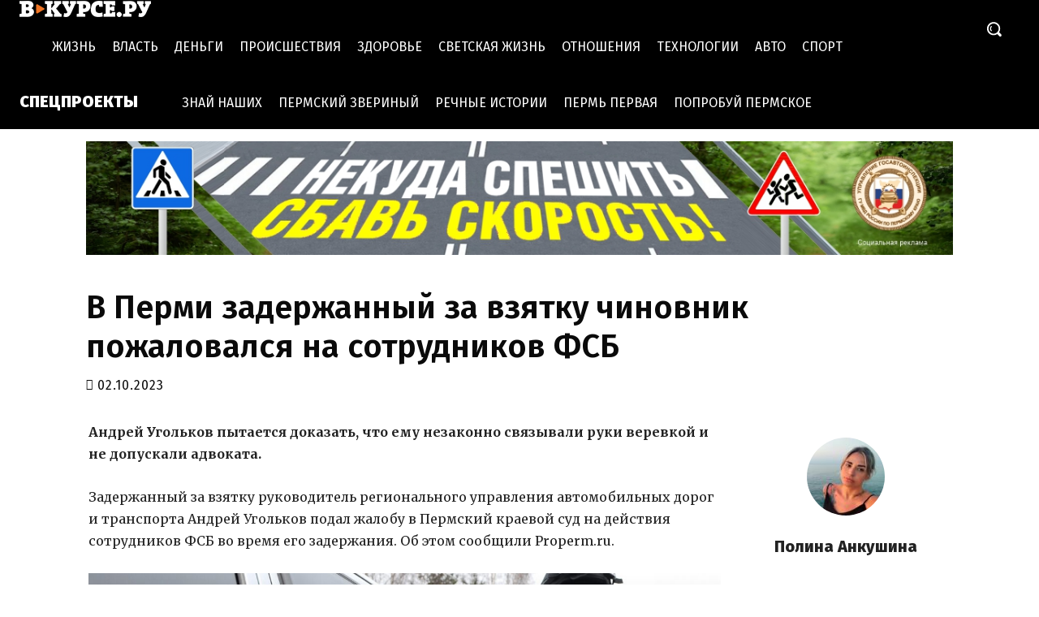

--- FILE ---
content_type: text/html; charset=UTF-8
request_url: https://v-kurse.ru/2023/10/02/333135
body_size: 25361
content:
<!doctype html >
<!--[if IE 8]>    <html class="ie8" lang="en"> <![endif]-->
<!--[if IE 9]>    <html class="ie9" lang="en"> <![endif]-->
<!--[if gt IE 8]><!--> <html lang="ru-RU"> <!--<![endif]-->
<head>
    <link rel="stylesheet" media="print" onload="this.onload=null;this.media='all';" id="ao_optimized_gfonts" href="https://fonts.googleapis.com/css?family=Open+Sans%3A400%2C600%2C700%2C100%2C200%2C300%2C500%2C800%2C900%7CRoboto%3A400%2C600%2C700%2C100%2C200%2C300%2C500%2C800%2C900%7CMerriweather%3A700%2C600%2C400%2C300%2C500%2C800%7CFira+Sans%3A300%2C400%2C900%2C600%2C500%2C800&amp;display=swap"><link media="all" href="https://v-kurse.ru/wp-content/cache/autoptimize/css/autoptimize_0922a98944dfef57dd5e4eda6e0486d6.css" rel="stylesheet"><link media="screen" href="https://v-kurse.ru/wp-content/cache/autoptimize/css/autoptimize_822f08cb2888ad7e092c28b549df89e9.css" rel="stylesheet"><title>В Перми задержанный за взятку чиновник пожаловался на сотрудников ФСБ &#8212; В курсе.ру</title>
    <meta charset="UTF-8" />
    <meta name="viewport" content="width=device-width, initial-scale=1.0">
    <link rel="pingback" href="https://v-kurse.ru/xmlrpc.php" />
    <meta name='robots' content='index, follow, max-image-preview:large, max-snippet:-1, max-video-preview:-1' />

	<!-- This site is optimized with the Yoast SEO plugin v26.7 - https://yoast.com/wordpress/plugins/seo/ -->
	<meta name="description" content="В Перми задержанный за взятку чиновник пожаловался на сотрудников ФСБ &#8212; Андрей Угольков пытается доказать, что ему незаконно связывали руки веревкой и не допускали адвоката" />
	<link rel="canonical" href="https://v-kurse.ru/2023/10/02/333135" />
	<meta property="og:locale" content="ru_RU" />
	<meta property="og:type" content="article" />
	<meta property="og:title" content="В Перми задержанный за взятку чиновник пожаловался на сотрудников ФСБ &#8212; В курсе.ру" />
	<meta property="og:description" content="В Перми задержанный за взятку чиновник пожаловался на сотрудников ФСБ &#8212; Андрей Угольков пытается доказать, что ему незаконно связывали руки веревкой и не допускали адвоката" />
	<meta property="og:url" content="https://v-kurse.ru/2023/10/02/333135" />
	<meta property="og:site_name" content="В курсе.ру" />
	<meta property="article:publisher" content="https://www.facebook.com/vkursach" />
	<meta property="article:published_time" content="2023-10-02T14:02:25+00:00" />
	<meta property="og:image" content="https://v-kurse.ru/wp-content/uploads/2021/07/org_zyir5631-e1696255310864.jpeg" />
	<meta property="og:image:width" content="1270" />
	<meta property="og:image:height" content="977" />
	<meta property="og:image:type" content="image/jpeg" />
	<meta name="author" content="Полина Анкушина" />
	<meta name="twitter:card" content="summary_large_image" />
	<meta name="twitter:label1" content="Написано автором" />
	<meta name="twitter:data1" content="Полина Анкушина" />
	<script type="application/ld+json" class="yoast-schema-graph">{"@context":"https://schema.org","@graph":[{"@type":"Article","@id":"https://v-kurse.ru/2023/10/02/333135#article","isPartOf":{"@id":"https://v-kurse.ru/2023/10/02/333135"},"author":{"name":"Полина Анкушина","@id":"https://v-kurse.ru/#/schema/person/e7a516c59ad670a05250db166b726354"},"headline":"В Перми задержанный за взятку чиновник пожаловался на сотрудников ФСБ","datePublished":"2023-10-02T14:02:25+00:00","mainEntityOfPage":{"@id":"https://v-kurse.ru/2023/10/02/333135"},"wordCount":213,"image":{"@id":"https://v-kurse.ru/2023/10/02/333135#primaryimage"},"thumbnailUrl":"https://v-kurse.ru/wp-content/uploads/2021/07/org_zyir5631-e1696255310864.jpeg","articleSection":["Жизнь"],"inLanguage":"ru-RU"},{"@type":"WebPage","@id":"https://v-kurse.ru/2023/10/02/333135","url":"https://v-kurse.ru/2023/10/02/333135","name":"В Перми задержанный за взятку чиновник пожаловался на сотрудников ФСБ &#8212; В курсе.ру","isPartOf":{"@id":"https://v-kurse.ru/#website"},"primaryImageOfPage":{"@id":"https://v-kurse.ru/2023/10/02/333135#primaryimage"},"image":{"@id":"https://v-kurse.ru/2023/10/02/333135#primaryimage"},"thumbnailUrl":"https://v-kurse.ru/wp-content/uploads/2021/07/org_zyir5631-e1696255310864.jpeg","datePublished":"2023-10-02T14:02:25+00:00","author":{"@id":"https://v-kurse.ru/#/schema/person/e7a516c59ad670a05250db166b726354"},"description":"В Перми задержанный за взятку чиновник пожаловался на сотрудников ФСБ &#8212; Андрей Угольков пытается доказать, что ему незаконно связывали руки веревкой и не допускали адвоката","breadcrumb":{"@id":"https://v-kurse.ru/2023/10/02/333135#breadcrumb"},"inLanguage":"ru-RU","potentialAction":[{"@type":"ReadAction","target":["https://v-kurse.ru/2023/10/02/333135"]}]},{"@type":"ImageObject","inLanguage":"ru-RU","@id":"https://v-kurse.ru/2023/10/02/333135#primaryimage","url":"https://v-kurse.ru/wp-content/uploads/2021/07/org_zyir5631-e1696255310864.jpeg","contentUrl":"https://v-kurse.ru/wp-content/uploads/2021/07/org_zyir5631-e1696255310864.jpeg","width":1270,"height":977,"caption":"ФСБ"},{"@type":"BreadcrumbList","@id":"https://v-kurse.ru/2023/10/02/333135#breadcrumb","itemListElement":[{"@type":"ListItem","position":1,"name":"Главная страница","item":"https://v-kurse.ru/"},{"@type":"ListItem","position":2,"name":"В Перми задержанный за взятку чиновник пожаловался на сотрудников ФСБ"}]},{"@type":"WebSite","@id":"https://v-kurse.ru/#website","url":"https://v-kurse.ru/","name":"В курсе.ру","description":"Свежие новости политики, экономики и бизнеса, актуальные новости спорта, авто и культуры на сайте В КУРСЕ. Последние происшествия в Перми и Пермском крае.","potentialAction":[{"@type":"SearchAction","target":{"@type":"EntryPoint","urlTemplate":"https://v-kurse.ru/?s={search_term_string}"},"query-input":{"@type":"PropertyValueSpecification","valueRequired":true,"valueName":"search_term_string"}}],"inLanguage":"ru-RU"},{"@type":"Person","@id":"https://v-kurse.ru/#/schema/person/e7a516c59ad670a05250db166b726354","name":"Полина Анкушина","image":{"@type":"ImageObject","inLanguage":"ru-RU","@id":"https://v-kurse.ru/#/schema/person/image/","url":"https://secure.gravatar.com/avatar/2b2614932a8d47ecbc2f101f1301427b2b39d5b669e88ca500c6d2ed23a23670?s=96&d=mm&r=g","contentUrl":"https://secure.gravatar.com/avatar/2b2614932a8d47ecbc2f101f1301427b2b39d5b669e88ca500c6d2ed23a23670?s=96&d=mm&r=g","caption":"Полина Анкушина"},"description":"Корреспондент","url":"https://v-kurse.ru/author/p-ankushina"}]}</script>
	<!-- / Yoast SEO plugin. -->


<link href='https://fonts.gstatic.com' crossorigin='anonymous' rel='preconnect' />
<link rel="alternate" type="application/rss+xml" title="В курсе.ру &raquo; Лента" href="https://v-kurse.ru/feed" />
<link rel="alternate" title="oEmbed (JSON)" type="application/json+oembed" href="https://v-kurse.ru/wp-json/oembed/1.0/embed?url=https%3A%2F%2Fv-kurse.ru%2F2023%2F10%2F02%2F333135" />
<link rel="alternate" title="oEmbed (XML)" type="text/xml+oembed" href="https://v-kurse.ru/wp-json/oembed/1.0/embed?url=https%3A%2F%2Fv-kurse.ru%2F2023%2F10%2F02%2F333135&#038;format=xml" />

















<script type="text/javascript" src="https://v-kurse.ru/wp-includes/js/jquery/jquery.min.js?ver=3.7.1" id="jquery-core-js"></script>
<script type="text/javascript" src="https://v-kurse.ru/wp-includes/js/jquery/jquery-migrate.min.js?ver=3.4.1" id="jquery-migrate-js"></script>
<script type="text/javascript" src="https://v-kurse.ru/wp-content/plugins/avatar-manager/assets/js/avatar-manager.min.js?ver=1.2.1" id="avatar-manager-js"></script>
<link rel="https://api.w.org/" href="https://v-kurse.ru/wp-json/" /><link rel="alternate" title="JSON" type="application/json" href="https://v-kurse.ru/wp-json/wp/v2/posts/333135" /><link rel="EditURI" type="application/rsd+xml" title="RSD" href="https://v-kurse.ru/xmlrpc.php?rsd" />
	<link rel="apple-touch-icon" sizes="57x57" href="/wp-content/uploads/icons/apple-icon-57x57.png">
	<link rel="apple-touch-icon" sizes="60x60" href="/wp-content/uploads/icons/apple-icon-60x60.png">
	<link rel="apple-touch-icon" sizes="72x72" href="/wp-content/uploads/icons/apple-icon-72x72.png">
	<link rel="apple-touch-icon" sizes="76x76" href="/wp-content/uploads/icons/apple-icon-76x76.png">
	<link rel="apple-touch-icon" sizes="114x114" href="/wp-content/uploads/icons/apple-icon-114x114.png">
	<link rel="apple-touch-icon" sizes="120x120" href="/wp-content/uploads/icons/apple-icon-120x120.png">
	<link rel="apple-touch-icon" sizes="144x144" href="/wp-content/uploads/icons/apple-icon-144x144.png">
	<link rel="apple-touch-icon" sizes="152x152" href="/wp-content/uploads/icons/apple-icon-152x152.png">
	<link rel="apple-touch-icon" sizes="180x180" href="/wp-content/uploads/icons/apple-icon-180x180.png">
	<link rel="icon" type="image/png" sizes="192x192"  href="/wp-content/uploads/icons/android-icon-192x192.png">
	<link rel="icon" type="image/png" sizes="32x32" href="/wp-content/uploads/icons/favicon-32x32.png">
	<link rel="icon" type="image/png" sizes="96x96" href="/wp-content/uploads/icons/favicon-96x96.png">
	<link rel="icon" type="image/png" sizes="16x16" href="/wp-content/uploads/icons/favicon-16x16.png">
	<link rel="manifest" href="/wp-content/uploads/icons/manifest.json">
	<meta name="msapplication-TileImage" content="/wp-content/uploads/icons/ms-icon-144x144.png">
	<meta name="msapplication-TileColor" content="#ffffff">
	<meta name="theme-color" content="#ffffff">
        <script>
        window.tdb_global_vars = {"wpRestUrl":"https:\/\/v-kurse.ru\/wp-json\/","permalinkStructure":"\/%year%\/%monthnum%\/%day%\/%post_id%"};
        window.tdb_p_autoload_vars = {"isAjax":false,"isAdminBarShowing":false,"autoloadStatus":"on","origPostEditUrl":null};
    </script>
    
    

    
	
<!-- JS generated by theme -->

<script type="text/javascript" id="td-generated-header-js">
    
    

	    var tdBlocksArray = []; //here we store all the items for the current page

	    // td_block class - each ajax block uses a object of this class for requests
	    function tdBlock() {
		    this.id = '';
		    this.block_type = 1; //block type id (1-234 etc)
		    this.atts = '';
		    this.td_column_number = '';
		    this.td_current_page = 1; //
		    this.post_count = 0; //from wp
		    this.found_posts = 0; //from wp
		    this.max_num_pages = 0; //from wp
		    this.td_filter_value = ''; //current live filter value
		    this.is_ajax_running = false;
		    this.td_user_action = ''; // load more or infinite loader (used by the animation)
		    this.header_color = '';
		    this.ajax_pagination_infinite_stop = ''; //show load more at page x
	    }

        // td_js_generator - mini detector
        ( function () {
            var htmlTag = document.getElementsByTagName("html")[0];

	        if ( navigator.userAgent.indexOf("MSIE 10.0") > -1 ) {
                htmlTag.className += ' ie10';
            }

            if ( !!navigator.userAgent.match(/Trident.*rv\:11\./) ) {
                htmlTag.className += ' ie11';
            }

	        if ( navigator.userAgent.indexOf("Edge") > -1 ) {
                htmlTag.className += ' ieEdge';
            }

            if ( /(iPad|iPhone|iPod)/g.test(navigator.userAgent) ) {
                htmlTag.className += ' td-md-is-ios';
            }

            var user_agent = navigator.userAgent.toLowerCase();
            if ( user_agent.indexOf("android") > -1 ) {
                htmlTag.className += ' td-md-is-android';
            }

            if ( -1 !== navigator.userAgent.indexOf('Mac OS X')  ) {
                htmlTag.className += ' td-md-is-os-x';
            }

            if ( /chrom(e|ium)/.test(navigator.userAgent.toLowerCase()) ) {
               htmlTag.className += ' td-md-is-chrome';
            }

            if ( -1 !== navigator.userAgent.indexOf('Firefox') ) {
                htmlTag.className += ' td-md-is-firefox';
            }

            if ( -1 !== navigator.userAgent.indexOf('Safari') && -1 === navigator.userAgent.indexOf('Chrome') ) {
                htmlTag.className += ' td-md-is-safari';
            }

            if( -1 !== navigator.userAgent.indexOf('IEMobile') ){
                htmlTag.className += ' td-md-is-iemobile';
            }

        })();

        var tdLocalCache = {};

        ( function () {
            "use strict";

            tdLocalCache = {
                data: {},
                remove: function (resource_id) {
                    delete tdLocalCache.data[resource_id];
                },
                exist: function (resource_id) {
                    return tdLocalCache.data.hasOwnProperty(resource_id) && tdLocalCache.data[resource_id] !== null;
                },
                get: function (resource_id) {
                    return tdLocalCache.data[resource_id];
                },
                set: function (resource_id, cachedData) {
                    tdLocalCache.remove(resource_id);
                    tdLocalCache.data[resource_id] = cachedData;
                }
            };
        })();

    
    
var td_viewport_interval_list=[{"limitBottom":767,"sidebarWidth":228},{"limitBottom":1018,"sidebarWidth":300},{"limitBottom":1140,"sidebarWidth":324}];
var td_animation_stack_effect="type0";
var tds_animation_stack=true;
var td_animation_stack_specific_selectors=".entry-thumb, img, .td-lazy-img";
var td_animation_stack_general_selectors=".td-animation-stack img, .td-animation-stack .entry-thumb, .post img, .td-animation-stack .td-lazy-img";
var tdc_is_installed="yes";
var td_ajax_url="https:\/\/v-kurse.ru\/wp-admin\/admin-ajax.php?td_theme_name=Newspaper&v=12.6.9";
var td_get_template_directory_uri="https:\/\/v-kurse.ru\/wp-content\/plugins\/td-composer\/legacy\/common";
var tds_snap_menu="";
var tds_logo_on_sticky="";
var tds_header_style="";
var td_please_wait="\u041f\u043e\u0436\u0430\u043b\u0443\u0439\u0441\u0442\u0430, \u043f\u043e\u0434\u043e\u0436\u0434\u0438\u0442\u0435...";
var td_email_user_pass_incorrect="\u041d\u0435\u0432\u0435\u0440\u043d\u043e\u0435 \u0438\u043c\u044f \u043f\u043e\u043b\u044c\u0437\u043e\u0432\u0430\u0442\u0435\u043b\u044f \u0438\u043b\u0438 \u043f\u0430\u0440\u043e\u043b\u044c!";
var td_email_user_incorrect="\u041d\u0435\u0432\u0435\u0440\u043d\u044b\u0439 \u0430\u0434\u0440\u0435\u0441 \u044d\u043b\u0435\u043a\u0442\u0440\u043e\u043d\u043d\u043e\u0439 \u043f\u043e\u0447\u0442\u044b \u0438\u043b\u0438 \u043f\u0430\u0440\u043e\u043b\u044c!";
var td_email_incorrect="\u041d\u0435\u0432\u0435\u0440\u043d\u044b\u0439 \u0430\u0434\u0440\u0435\u0441 \u044d\u043b\u0435\u043a\u0442\u0440\u043e\u043d\u043d\u043e\u0439 \u043f\u043e\u0447\u0442\u044b!";
var td_user_incorrect="Username incorrect!";
var td_email_user_empty="Email or username empty!";
var td_pass_empty="Pass empty!";
var td_pass_pattern_incorrect="Invalid Pass Pattern!";
var td_retype_pass_incorrect="Retyped Pass incorrect!";
var tds_more_articles_on_post_enable="";
var tds_more_articles_on_post_time_to_wait="";
var tds_more_articles_on_post_pages_distance_from_top=0;
var tds_captcha="";
var tds_theme_color_site_wide="#eb7813";
var tds_smart_sidebar="enabled";
var tdThemeName="Newspaper";
var tdThemeNameWl="Newspaper";
var td_magnific_popup_translation_tPrev="\u041f\u0440\u0435\u0434\u044b\u0434\u0443\u0449\u0438\u0439 (\u041a\u043d\u043e\u043f\u043a\u0430 \u0432\u043b\u0435\u0432\u043e)";
var td_magnific_popup_translation_tNext="\u0421\u043b\u0435\u0434\u0443\u044e\u0449\u0438\u0439 (\u041a\u043d\u043e\u043f\u043a\u0430 \u0432\u043f\u0440\u0430\u0432\u043e)";
var td_magnific_popup_translation_tCounter="%curr% \u0438\u0437 %total%";
var td_magnific_popup_translation_ajax_tError="\u0421\u043e\u0434\u0435\u0440\u0436\u0438\u043c\u043e\u0435 %url% \u043d\u0435 \u043c\u043e\u0436\u0435\u0442 \u0431\u044b\u0442\u044c \u0437\u0430\u0433\u0440\u0443\u0436\u0435\u043d\u043e.";
var td_magnific_popup_translation_image_tError="\u0418\u0437\u043e\u0431\u0440\u0430\u0436\u0435\u043d\u0438\u0435 #%curr% \u043d\u0435 \u0443\u0434\u0430\u043b\u043e\u0441\u044c \u0437\u0430\u0433\u0440\u0443\u0437\u0438\u0442\u044c.";
var tdBlockNonce="e6addcef01";
var tdMobileMenu="enabled";
var tdMobileSearch="enabled";
var tdDateNamesI18n={"month_names":["\u042f\u043d\u0432\u0430\u0440\u044c","\u0424\u0435\u0432\u0440\u0430\u043b\u044c","\u041c\u0430\u0440\u0442","\u0410\u043f\u0440\u0435\u043b\u044c","\u041c\u0430\u0439","\u0418\u044e\u043d\u044c","\u0418\u044e\u043b\u044c","\u0410\u0432\u0433\u0443\u0441\u0442","\u0421\u0435\u043d\u0442\u044f\u0431\u0440\u044c","\u041e\u043a\u0442\u044f\u0431\u0440\u044c","\u041d\u043e\u044f\u0431\u0440\u044c","\u0414\u0435\u043a\u0430\u0431\u0440\u044c"],"month_names_short":["\u042f\u043d\u0432","\u0424\u0435\u0432","\u041c\u0430\u0440","\u0410\u043f\u0440","\u041c\u0430\u0439","\u0418\u044e\u043d","\u0418\u044e\u043b","\u0410\u0432\u0433","\u0421\u0435\u043d","\u041e\u043a\u0442","\u041d\u043e\u044f","\u0414\u0435\u043a"],"day_names":["\u0412\u043e\u0441\u043a\u0440\u0435\u0441\u0435\u043d\u044c\u0435","\u041f\u043e\u043d\u0435\u0434\u0435\u043b\u044c\u043d\u0438\u043a","\u0412\u0442\u043e\u0440\u043d\u0438\u043a","\u0421\u0440\u0435\u0434\u0430","\u0427\u0435\u0442\u0432\u0435\u0440\u0433","\u041f\u044f\u0442\u043d\u0438\u0446\u0430","\u0421\u0443\u0431\u0431\u043e\u0442\u0430"],"day_names_short":["\u0412\u0441","\u041f\u043d","\u0412\u0442","\u0421\u0440","\u0427\u0442","\u041f\u0442","\u0421\u0431"]};
var tdb_modal_confirm="\u0441\u043e\u0445\u0440\u0430\u043d\u044f\u0442\u044c";
var tdb_modal_cancel="\u043e\u0442\u043c\u0435\u043d\u0430";
var tdb_modal_confirm_alt="\u0434\u0430";
var tdb_modal_cancel_alt="\u043d\u0435\u0442";
var td_deploy_mode="deploy";
var td_ad_background_click_link="";
var td_ad_background_click_target="";
</script>


<!-- Header style compiled by theme -->



<!-- Yandex.RTB -->
<script>window.yaContextCb=window.yaContextCb||[]</script>
<script src="https://yandex.ru/ads/system/context.js" async></script>
<!-- /Yandex.RTB -->

<meta name="zen-verification" content="g0qbKOBMo5jKLIyXqoXJscl0sPEOFvdxbSt9voGX7HriUw57UMyeoma28OGRrZrt" />

<!--LiveInternet counter--><script>
	new Image().src = "https://counter.yadro.ru/hit?r"+
	escape(document.referrer)+((typeof(screen)=="undefined")?"":
	";s"+screen.width+"*"+screen.height+"*"+(screen.colorDepth?
	screen.colorDepth:screen.pixelDepth))+";u"+escape(document.URL)+
	";h"+escape(document.title.substring(0,150))+
	";"+Math.random();</script><!--/LiveInternet-->

<!-- Yandex.Metrika counter -->
<script type="text/javascript" >
   (function(m,e,t,r,i,k,a){m[i]=m[i]||function(){(m[i].a=m[i].a||[]).push(arguments)};
   m[i].l=1*new Date();k=e.createElement(t),a=e.getElementsByTagName(t)[0],k.async=1,k.src=r,a.parentNode.insertBefore(k,a)})
   (window, document, "script", "https://mc.yandex.ru/metrika/tag.js", "ym");

   ym(26823636, "init", {
        clickmap:true,
        trackLinks:true,
        accurateTrackBounce:true,
        trackHash:true
   });
</script>
<noscript><div><img src="https://mc.yandex.ru/watch/26823636" style="position:absolute; left:-9999px;" alt="" /></div></noscript>
<!-- /Yandex.Metrika counter -->


<!-- Google tag (gtag.js) -->
<script async src="https://www.googletagmanager.com/gtag/js?id=G-CW22VP06NQ"></script>
<script>
  window.dataLayer = window.dataLayer || [];
  function gtag(){dataLayer.push(arguments);}
  gtag('js', new Date());

  gtag('config', 'G-CW22VP06NQ');
</script>
<!-- Button style compiled by theme -->



	</head>

<body data-rsssl=1 class="wp-singular post-template-default single single-post postid-333135 single-format-standard wp-theme-Newspaper wp-child-theme-newspaper-child td-standard-pack ----- global-block-template-14 td-life-news tdb_template_317551 tdb-template  tdc-header-template  tdc-footer-template td-animation-stack-type0 td-full-layout" itemscope="itemscope" itemtype="https://schema.org/WebPage">

<div class="td-scroll-up" data-style="style1"><i class="td-icon-menu-up"></i></div>
    <div class="td-menu-background" style="visibility:hidden"></div>
<div id="td-mobile-nav" style="visibility:hidden">
    <div class="td-mobile-container">
        <!-- mobile menu top section -->
        <div class="td-menu-socials-wrap">
            <!-- socials -->
            <div class="td-menu-socials">
                
        <span class="td-social-icon-wrap">
            <a target="_blank" href="#" title="Facebook">
                <i class="td-icon-font td-icon-facebook"></i>
                <span style="display: none">Facebook</span>
            </a>
        </span>
        <span class="td-social-icon-wrap">
            <a target="_blank" href="#" title="Instagram">
                <i class="td-icon-font td-icon-instagram"></i>
                <span style="display: none">Instagram</span>
            </a>
        </span>
        <span class="td-social-icon-wrap">
            <a target="_blank" href="#" title="Twitter">
                <i class="td-icon-font td-icon-twitter"></i>
                <span style="display: none">Twitter</span>
            </a>
        </span>
        <span class="td-social-icon-wrap">
            <a target="_blank" href="#" title="Youtube">
                <i class="td-icon-font td-icon-youtube"></i>
                <span style="display: none">Youtube</span>
            </a>
        </span>            </div>
            <!-- close button -->
            <div class="td-mobile-close">
                <span><i class="td-icon-close-mobile"></i></span>
            </div>
        </div>

        <!-- login section -->
        
        <!-- menu section -->
        <div class="td-mobile-content">
            <div class="menu-td-demo-header-menu-container"><ul id="menu-td-demo-header-menu-2" class="td-mobile-main-menu"><li class="menu-item menu-item-type-taxonomy menu-item-object-category current-post-ancestor current-menu-parent current-post-parent menu-item-first menu-item-52"><a href="https://v-kurse.ru/category/life">Жизнь</a></li>
<li class="menu-item menu-item-type-taxonomy menu-item-object-category menu-item-163"><a href="https://v-kurse.ru/category/politics">Власть</a></li>
<li class="menu-item menu-item-type-taxonomy menu-item-object-category menu-item-164"><a href="https://v-kurse.ru/category/economy">Деньги</a></li>
<li class="menu-item menu-item-type-taxonomy menu-item-object-category menu-item-12274"><a href="https://v-kurse.ru/category/incidents">Происшествия</a></li>
<li class="menu-item menu-item-type-taxonomy menu-item-object-category menu-item-165"><a href="https://v-kurse.ru/category/health">Здоровье</a></li>
<li class="menu-item menu-item-type-taxonomy menu-item-object-category menu-item-166"><a href="https://v-kurse.ru/category/culture">Светская жизнь</a></li>
<li class="menu-item menu-item-type-taxonomy menu-item-object-category menu-item-50"><a href="https://v-kurse.ru/category/relationship">Отношения</a></li>
<li class="menu-item menu-item-type-taxonomy menu-item-object-category menu-item-167"><a href="https://v-kurse.ru/category/science">Технологии</a></li>
<li class="menu-item menu-item-type-taxonomy menu-item-object-category menu-item-54"><a href="https://v-kurse.ru/category/avto">Авто</a></li>
<li class="menu-item menu-item-type-taxonomy menu-item-object-category menu-item-53"><a href="https://v-kurse.ru/category/sport">Спорт</a></li>
</ul></div>        </div>
    </div>

    <!-- register/login section -->
    </div><div class="td-search-background" style="visibility:hidden"></div>
<div class="td-search-wrap-mob" style="visibility:hidden">
	<div class="td-drop-down-search">
		<form method="get" class="td-search-form" action="https://v-kurse.ru/">
			<!-- close button -->
			<div class="td-search-close">
				<span><i class="td-icon-close-mobile"></i></span>
			</div>
			<div role="search" class="td-search-input">
				<span>Поиск</span>
				<input id="td-header-search-mob" type="text" value="" name="s" autocomplete="off" />
			</div>
		</form>
		<div id="td-aj-search-mob" class="td-ajax-search-flex"></div>
	</div>
</div>

    <div id="td-outer-wrap" class="td-theme-wrap">
    
                    <div class="td-header-template-wrap" style="position: relative">
                                    <div class="td-header-mobile-wrap ">
                        <div id="tdi_1" class="tdc-zone"><div class="tdc_zone tdi_2  wpb_row td-pb-row"  >
<div id="tdi_3" class="tdc-row stretch_row_1200 td-stretch-content"><div class="vc_row tdi_4 mob-header-custom wpb_row td-pb-row tdc-element-style" >

<div class="tdi_3_rand_style td-element-style" ><div class="td-element-style-before"></div></div><div class="vc_column tdi_6  wpb_column vc_column_container tdc-column td-pb-span8">

<div class="tdi_5_rand_style td-element-style" ><div class="td-element-style-before"></div></div><div class="wpb_wrapper" ><div class="td_block_wrap tdb_mobile_menu tdi_7 td-pb-border-top td_block_template_14 tdb-header-align"  data-td-block-uid="tdi_7" >

<div class="tdb-block-inner td-fix-index"><span class="tdb-mobile-menu-button"><span class="tdb-mobile-menu-icon tdb-mobile-menu-icon-svg" ><svg version="1.1" xmlns="http://www.w3.org/2000/svg" viewBox="0 0 1024 1024"><path d="M881.172 489.133h-738.365c-17.654 0-31.98 14.305-31.98 32 0 17.705 14.326 32.020 31.98 32.020h738.355c17.674 0 32-14.305 32-32.020 0.010-17.695-14.326-32-31.99-32zM881.172 256.367h-738.365c-17.654 0-31.98 14.316-31.98 31.99 0 17.705 14.326 32.061 31.98 32.061h738.355c17.674 0 32-14.346 32-32.061 0.010-17.674-14.326-31.99-31.99-31.99zM881.152 721.888h-370.586c-17.684 0-32.020 14.326-32.020 32.061 0 17.572 14.336 31.969 32.020 31.969h370.586c17.705 0 32.020-14.397 32.020-31.969 0-17.725-14.316-32.061-32.020-32.061z"></path></svg></span></span></div></div> <!-- ./block --><div class="td_block_wrap tdb_mobile_search tdi_8 td-pb-border-top td_block_template_14 tdb-header-align"  data-td-block-uid="tdi_8" >

<div class="tdb-block-inner td-fix-index"><span class="tdb-header-search-button-mob dropdown-toggle" data-toggle="dropdown"><span class="tdb-mobile-search-icon tdb-mobile-search-icon-svg" ><svg version="1.1" xmlns="http://www.w3.org/2000/svg" viewBox="0 0 1024 1024"><path d="M932.086 970.495c-7.803 0-15.145-3.031-20.634-8.54l-165.304-165.407-13.343 10.496c-68.311 53.791-153.58 83.415-240.087 83.415-104.018 0.041-201.667-40.387-275.139-113.848-73.523-73.452-113.992-171.1-113.951-274.964-0.041-103.864 40.428-201.503 113.94-274.954 73.421-73.492 170.957-113.951 274.616-113.951 104.294 0 201.83 40.458 275.272 113.93 73.513 73.472 113.951 171.1 113.91 274.975 0.041 86.641-29.583 171.93-83.405 240.23l-10.516 13.322 165.304 165.417c5.54 5.55 8.581 12.892 8.581 20.695 0 7.782-3.041 15.124-8.561 20.623-5.519 5.53-12.872 8.561-20.685 8.561v0zM492.483 171.171c-88.269 0.082-171.213 34.458-233.585 96.799-62.413 62.474-96.778 145.439-96.84 233.677 0.061 88.228 34.427 171.223 96.84 233.626 62.413 62.362 145.367 96.696 233.636 96.737 88.248-0.041 171.223-34.376 233.605-96.717 62.362-62.362 96.717-145.316 96.799-233.626-0.082-88.279-34.437-171.254-96.778-233.677-62.413-62.362-145.377-96.737-233.646-96.819h-0.031z"></path></svg></span></span></div></div> <!-- ./block --></div></div><div class="vc_column tdi_10  wpb_column vc_column_container tdc-column td-pb-span4">
<div class="wpb_wrapper" ><div class="td_block_wrap tdb_header_logo tdi_11 td-pb-border-top td_block_template_14 tdb-header-align"  data-td-block-uid="tdi_11" >

<div class="tdb-block-inner td-fix-index"><a class="tdb-logo-a" href="https://v-kurse.ru/"><span class="tdb-logo-img-wrap"><img class="tdb-logo-img td-retina-data" data-retina="https://v-kurse.ru/wp-content/uploads/2021/01/logo_big_vkurse.png" src="https://v-kurse.ru/wp-content/uploads/2021/01/logo_big_vkurse.png" alt="Logo"  title=""  width="162" height="20" /></span></a></div></div> <!-- ./block --></div></div></div></div><div id="tdi_12" class="tdc-row"><div class="vc_row tdi_13  wpb_row td-pb-row" >
<div class="vc_column tdi_15  wpb_column vc_column_container tdc-column td-pb-span12">
<div class="wpb_wrapper" ><div data-nosnippet data-noimageindex><noindex><div class="td_block_wrap td-a-rec td-a-rec-id-custom-spot td-a-rec-img tdi_16 td_block_template_14">
<div style="display: inline-block"><a href="https://vk.cc/cNzG3t?erid=2SDnjf28jKb" target="blank"  rel="nofollow"  class="td_spot_img_all"><noscript><img src="https://v-kurse.ru/wp-content/uploads/2025/07/1150х150.jpg"  alt="spot_img" /></noscript><img class="lazyload" src='data:image/svg+xml,%3Csvg%20xmlns=%22http://www.w3.org/2000/svg%22%20viewBox=%220%200%20210%20140%22%3E%3C/svg%3E' data-src="https://v-kurse.ru/wp-content/uploads/2025/07/1150х150.jpg"  alt="spot_img" /></a><a href="https://vk.cc/cNzG3t?erid=2SDnjf28jKb" target="blank"  rel="nofollow"  class="td_spot_img_tl"><noscript><img src="https://v-kurse.ru/wp-content/uploads/2025/07/1150х150.jpg"  alt="spot_img" /></noscript><img class="lazyload" src='data:image/svg+xml,%3Csvg%20xmlns=%22http://www.w3.org/2000/svg%22%20viewBox=%220%200%20210%20140%22%3E%3C/svg%3E' data-src="https://v-kurse.ru/wp-content/uploads/2025/07/1150х150.jpg"  alt="spot_img" /></a><a href="https://vk.cc/cNzG3t?erid=2SDnjf28jKb" target="blank"  rel="nofollow"  class="td_spot_img_tp"><noscript><img src="https://v-kurse.ru/wp-content/uploads/2025/07/1150х150.jpg"  alt="spot_img" /></noscript><img class="lazyload" src='data:image/svg+xml,%3Csvg%20xmlns=%22http://www.w3.org/2000/svg%22%20viewBox=%220%200%20210%20140%22%3E%3C/svg%3E' data-src="https://v-kurse.ru/wp-content/uploads/2025/07/1150х150.jpg"  alt="spot_img" /></a><a href="https://vk.cc/cNzG3t?erid=2SDnjf28jKb" target="blank"  rel="nofollow"  class="td_spot_img_mob"><noscript><img src="https://v-kurse.ru/wp-content/uploads/2025/07/350х100.jpg"  alt="spot_img" /></noscript><img class="lazyload" src='data:image/svg+xml,%3Csvg%20xmlns=%22http://www.w3.org/2000/svg%22%20viewBox=%220%200%20210%20140%22%3E%3C/svg%3E' data-src="https://v-kurse.ru/wp-content/uploads/2025/07/350х100.jpg"  alt="spot_img" /></a></div></noindex></div></div></div></div></div></div></div></div>                    </div>
                
                    <div class="td-header-desktop-wrap ">
                        <div id="tdi_17" class="tdc-zone"><div class="tdc_zone tdi_18  wpb_row td-pb-row"  >
<div id="tdi_19" class="tdc-row stretch_row_1400 td-stretch-content"><div class="vc_row tdi_20 pc-header-custom wpb_row td-pb-row tdc-element-style" >

<div class="tdi_19_rand_style td-element-style" ></div><div class="vc_column tdi_22  wpb_column vc_column_container tdc-column td-pb-span12 td-is-sticky">
<div class="wpb_wrapper" data-sticky-enabled-on="W3RydWUsdHJ1ZSx0cnVlLHRydWVd" data-sticky-offset="20" data-sticky-is-width-auto="W2ZhbHNlLGZhbHNlLGZhbHNlLGZhbHNlXQ=="><div class="td_block_wrap tdb_header_logo tdi_23 td-pb-border-top td_block_template_14 tdb-header-align"  data-td-block-uid="tdi_23" >

<div class="tdb-block-inner td-fix-index"><a class="tdb-logo-a" href="https://v-kurse.ru/"><span class="tdb-logo-img-wrap"><img class="tdb-logo-img td-retina-data" data-retina="https://v-kurse.ru/wp-content/uploads/2021/01/logo_big_vkurse.png" src="https://v-kurse.ru/wp-content/uploads/2021/01/logo_big_vkurse.png" alt="Logo"  title=""  width="162" height="20" /></span></a></div></div> <!-- ./block --><div class="td_block_wrap tdb_header_search tdi_24 tdb-header-search-trigger-enabled td-pb-border-top td_block_template_14 tdb-header-align"  data-td-block-uid="tdi_24" >

<div class="tdb-block-inner td-fix-index"><div class="tdb-drop-down-search" aria-labelledby="td-header-search-button"><div class="tdb-drop-down-search-inner"><form method="get" class="tdb-search-form" action="https://v-kurse.ru/"><div class="tdb-search-form-inner"><input class="tdb-head-search-form-input" placeholder=" " type="text" value="" name="s" autocomplete="off" /><div class="tdb-head-search-placeholder">введите запрос</div><button class="wpb_button wpb_btn-inverse btn tdb-head-search-form-btn" title="Search" type="submit" aria-label="Search"><span>Найти</span><i class="tdb-head-search-form-btn-icon tdc-font-tdmp tdc-font-tdmp-arrow-cut-right"></i></button></div></form><div class="tdb-aj-search"></div></div></div><a href="#" role="button" aria-label="Search" class="tdb-head-search-btn dropdown-toggle" data-toggle="dropdown"><span class="tdb-search-icon tdb-search-icon-svg" ><svg version="1.1" xmlns="http://www.w3.org/2000/svg" viewBox="0 0 1024 1024"><path d="M946.371 843.601l-125.379-125.44c43.643-65.925 65.495-142.1 65.475-218.040 0.051-101.069-38.676-202.588-115.835-279.706-77.117-77.148-178.606-115.948-279.644-115.886-101.079-0.061-202.557 38.738-279.665 115.876-77.169 77.128-115.937 178.627-115.907 279.716-0.031 101.069 38.728 202.588 115.907 279.665 77.117 77.117 178.616 115.825 279.665 115.804 75.94 0.020 152.136-21.862 218.061-65.495l125.348 125.46c30.915 30.904 81.029 30.904 111.954 0.020 30.915-30.935 30.915-81.029 0.020-111.974zM705.772 714.925c-59.443 59.341-136.899 88.842-214.784 88.924-77.896-0.082-155.341-29.583-214.784-88.924-59.443-59.484-88.975-136.919-89.037-214.804 0.061-77.885 29.604-155.372 89.037-214.825 59.464-59.443 136.878-88.945 214.784-89.016 77.865 0.082 155.3 29.583 214.784 89.016 59.361 59.464 88.914 136.919 88.945 214.825-0.041 77.885-29.583 155.361-88.945 214.804zM376.197 351.691c-13.558-12.718-34.826-12.083-47.555 1.495-38.38 40.899-57.324 94.095-57.324 146.893 0 52.787 18.944 105.984 57.324 146.883 12.718 13.578 33.987 14.223 47.555 1.495 13.527-12.739 14.223-33.997 1.495-47.565-25.856-27.525-39.055-63.959-39.055-100.823 0-36.874 13.199-73.349 39.055-100.854 12.728-13.548 12.042-34.806-1.495-47.524z"></path></svg></span></a></div></div> <!-- ./block --><div class="td_block_wrap tdb_header_menu tdi_25 tds_menu_active1 tds_menu_sub_active1 tdb-head-menu-inline tdb-mm-align-screen td-pb-border-top td_block_template_14 tdb-header-align"  data-td-block-uid="tdi_25"  style=" z-index: 999;">



<div id=tdi_25 class="td_block_inner td-fix-index"><div class="tdb-main-sub-icon-fake"><i class="tdb-sub-menu-icon td-icon-point-round tdb-main-sub-menu-icon"></i></div><div class="tdb-sub-icon-fake"><i class="tdb-sub-menu-icon td-icon-point-square"></i></div><ul id="menu-td-demo-header-menu-3" class="tdb-block-menu tdb-menu tdb-menu-items-visible"><li class="menu-item menu-item-type-taxonomy menu-item-object-category current-post-ancestor current-menu-parent current-post-parent tdb-cur-menu-item menu-item-first tdb-menu-item-button tdb-menu-item tdb-normal-menu menu-item-52"><a href="https://v-kurse.ru/category/life"><div class="tdb-menu-item-text">Жизнь</div></a></li>
<li class="menu-item menu-item-type-taxonomy menu-item-object-category tdb-menu-item-button tdb-menu-item tdb-normal-menu menu-item-163"><a href="https://v-kurse.ru/category/politics"><div class="tdb-menu-item-text">Власть</div></a></li>
<li class="menu-item menu-item-type-taxonomy menu-item-object-category tdb-menu-item-button tdb-menu-item tdb-normal-menu menu-item-164"><a href="https://v-kurse.ru/category/economy"><div class="tdb-menu-item-text">Деньги</div></a></li>
<li class="menu-item menu-item-type-taxonomy menu-item-object-category tdb-menu-item-button tdb-menu-item tdb-normal-menu menu-item-12274"><a href="https://v-kurse.ru/category/incidents"><div class="tdb-menu-item-text">Происшествия</div></a></li>
<li class="menu-item menu-item-type-taxonomy menu-item-object-category tdb-menu-item-button tdb-menu-item tdb-normal-menu menu-item-165"><a href="https://v-kurse.ru/category/health"><div class="tdb-menu-item-text">Здоровье</div></a></li>
<li class="menu-item menu-item-type-taxonomy menu-item-object-category tdb-menu-item-button tdb-menu-item tdb-normal-menu menu-item-166"><a href="https://v-kurse.ru/category/culture"><div class="tdb-menu-item-text">Светская жизнь</div></a></li>
<li class="menu-item menu-item-type-taxonomy menu-item-object-category tdb-menu-item-button tdb-menu-item tdb-normal-menu menu-item-50"><a href="https://v-kurse.ru/category/relationship"><div class="tdb-menu-item-text">Отношения</div></a></li>
<li class="menu-item menu-item-type-taxonomy menu-item-object-category tdb-menu-item-button tdb-menu-item tdb-normal-menu menu-item-167"><a href="https://v-kurse.ru/category/science"><div class="tdb-menu-item-text">Технологии</div></a></li>
<li class="menu-item menu-item-type-taxonomy menu-item-object-category tdb-menu-item-button tdb-menu-item tdb-normal-menu menu-item-54"><a href="https://v-kurse.ru/category/avto"><div class="tdb-menu-item-text">Авто</div></a></li>
<li class="menu-item menu-item-type-taxonomy menu-item-object-category tdb-menu-item-button tdb-menu-item tdb-normal-menu menu-item-53"><a href="https://v-kurse.ru/category/sport"><div class="tdb-menu-item-text">Спорт</div></a></li>
</ul></div></div></div></div></div></div><div id="tdi_28" class="tdc-row stretch_row_1400 td-stretch-content"><div class="vc_row tdi_29 special__menu wpb_row td-pb-row tdc-element-style tdc-row-content-vert-center" >

<div class="tdi_28_rand_style td-element-style" ><div class="td-element-style-before"></div></div><div class="vc_column tdi_31 special__head wpb_column vc_column_container tdc-column td-pb-span3">

<div class="tdi_30_rand_style td-element-style" ><div class="td-element-style-before"></div></div><div class="wpb_wrapper" ><div class="tdm_block td_block_wrap tdm_block_inline_text tdi_32 td-pb-border-top td_block_template_14"  data-td-block-uid="tdi_32" >

<p class="tdm-descr">СПЕЦПРОЕКТЫ</p></div></div></div><div class="vc_column tdi_34  wpb_column vc_column_container tdc-column td-pb-span9">
<div class="wpb_wrapper" ><div class="td_block_wrap tdb_header_menu tdi_35 tds_menu_active1 tds_menu_sub_active1 tdb-head-menu-inline tdb-mm-align-screen td-pb-border-top td_block_template_14 tdb-header-align"  data-td-block-uid="tdi_35"  style=" z-index: 999;">



<div id=tdi_35 class="td_block_inner td-fix-index"><div class="tdb-main-sub-icon-fake"><i class="tdb-sub-menu-icon td-icon-point-round tdb-main-sub-menu-icon"></i></div><div class="tdb-sub-icon-fake"><i class="tdb-sub-menu-icon td-icon-point-square"></i></div><ul id="menu-special-header-menu-1" class="tdb-block-menu tdb-menu tdb-menu-items-visible"><li class="menu-item menu-item-type-custom menu-item-object-custom tdb-cur-menu-item menu-item-first tdb-menu-item-button tdb-menu-item tdb-normal-menu menu-item-343458"><a href="https://v-kurse.ru/tag/znaj_nashih"><div class="tdb-menu-item-text">Знай наших</div></a></li>
<li class="menu-item menu-item-type-custom menu-item-object-custom tdb-menu-item-button tdb-menu-item tdb-normal-menu menu-item-367220"><a href="https://v-kurse.ru/tag/zver"><div class="tdb-menu-item-text">Пермский звериный</div></a></li>
<li class="menu-item menu-item-type-custom menu-item-object-custom tdb-menu-item-button tdb-menu-item tdb-normal-menu menu-item-311209"><a rel="nofollow" href="https://permrivers.ru/"><div class="tdb-menu-item-text">Речные истории</div></a></li>
<li class="menu-item menu-item-type-custom menu-item-object-custom tdb-menu-item-button tdb-menu-item tdb-normal-menu menu-item-278567"><a rel="nofollow" href="https://perm.v-kurse.ru/"><div class="tdb-menu-item-text">Пермь Первая</div></a></li>
<li class="menu-item menu-item-type-custom menu-item-object-custom tdb-menu-item-button tdb-menu-item tdb-normal-menu menu-item-278568"><a rel="nofollow" href="https://pp.v-kurse.ru/"><div class="tdb-menu-item-text">Попробуй пермское</div></a></li>
</ul></div></div></div></div></div></div><div id="tdi_38" class="tdc-row"><div class="vc_row tdi_39  wpb_row td-pb-row" >
<div class="vc_column tdi_41  wpb_column vc_column_container tdc-column td-pb-span12">
<div class="wpb_wrapper" ><div data-nosnippet data-noimageindex><noindex><div class="td_block_wrap td-a-rec td-a-rec-id-custom-spot td-a-rec-img tdi_42 td_block_template_14">
<div style="display: inline-block"><a href="https://vk.cc/cNzG3t?erid=2SDnjf28jKb" target="blank"  rel="nofollow"  class="td_spot_img_all"><noscript><img src="https://v-kurse.ru/wp-content/uploads/2026/01/1150х150.jpg"  alt="spot_img" /></noscript><img class="lazyload" src='data:image/svg+xml,%3Csvg%20xmlns=%22http://www.w3.org/2000/svg%22%20viewBox=%220%200%20210%20140%22%3E%3C/svg%3E' data-src="https://v-kurse.ru/wp-content/uploads/2026/01/1150х150.jpg"  alt="spot_img" /></a><a href="https://vk.cc/cNzG3t?erid=2SDnjf28jKb" target="blank"  rel="nofollow"  class="td_spot_img_tl"><noscript><img src="https://v-kurse.ru/wp-content/uploads/2026/01/1150х150.jpg"  alt="spot_img" /></noscript><img class="lazyload" src='data:image/svg+xml,%3Csvg%20xmlns=%22http://www.w3.org/2000/svg%22%20viewBox=%220%200%20210%20140%22%3E%3C/svg%3E' data-src="https://v-kurse.ru/wp-content/uploads/2026/01/1150х150.jpg"  alt="spot_img" /></a><a href="https://vk.cc/cNzG3t?erid=2SDnjf28jKb" target="blank"  rel="nofollow"  class="td_spot_img_tp"><noscript><img src="https://v-kurse.ru/wp-content/uploads/2026/01/1150х150.jpg"  alt="spot_img" /></noscript><img class="lazyload" src='data:image/svg+xml,%3Csvg%20xmlns=%22http://www.w3.org/2000/svg%22%20viewBox=%220%200%20210%20140%22%3E%3C/svg%3E' data-src="https://v-kurse.ru/wp-content/uploads/2026/01/1150х150.jpg"  alt="spot_img" /></a><a href="https://vk.cc/cNzG3t?erid=2SDnjf28jKb" target="blank"  rel="nofollow"  class="td_spot_img_mob"><noscript><img src="https://v-kurse.ru/wp-content/uploads/2026/01/350х150.jpg"  alt="spot_img" /></noscript><img class="lazyload" src='data:image/svg+xml,%3Csvg%20xmlns=%22http://www.w3.org/2000/svg%22%20viewBox=%220%200%20210%20140%22%3E%3C/svg%3E' data-src="https://v-kurse.ru/wp-content/uploads/2026/01/350х150.jpg"  alt="spot_img" /></a></div></noindex></div></div></div></div></div></div></div></div>                    </div>
                            </div>
            
    <div id="tdb-autoload-article" data-autoload="on" data-autoload-org-post-id="333135" data-autoload-tpl-id="317551" data-autoload-type="" data-autoload-count="100" data-autoload-scroll-percent="20">
    

        <div class="td-main-content-wrap td-container-wrap">
            <div class="tdc-content-wrap tdb-autoload-wrap">
                <article id="template-id-317551"
                    class="post-317551 tdb_templates type-tdb_templates status-publish post"                    itemscope itemtype="https://schema.org/Article"                     data-post-url="https://v-kurse.ru/2023/10/02/333135"                     data-post-edit-url=""                     data-post-title="В Перми задержанный за взятку чиновник пожаловался на сотрудников ФСБ"                >
	                                    <div id="tdi_43" class="tdc-zone"><div class="tdc_zone tdi_44  wpb_row td-pb-row"  >
<div id="tdi_45" class="tdc-row"><div class="vc_row tdi_46  wpb_row td-pb-row" >
<div class="vc_column tdi_48  wpb_column vc_column_container tdc-column td-pb-span12">
<div class="wpb_wrapper" ><div class="td_block_wrap tdb_title tdi_49 tdb-single-title td-pb-border-top td_block_template_14"  data-td-block-uid="tdi_49" >

<div class="tdb-block-inner td-fix-index"><h1 class="tdb-title-text">В Перми задержанный за взятку чиновник пожаловался на сотрудников ФСБ</h1><div></div><div class="tdb-title-line"></div></div></div><div class="td_block_wrap tdb_single_date tdi_50 td-pb-border-top td_block_template_14 tdb-post-meta"  data-td-block-uid="tdi_50" >

<div class="tdb-block-inner td-fix-index"><i class="tdb-date-icon tdc-font-fa tdc-font-fa-clock-o"></i><time class="entry-date updated td-module-date" datetime="2023-10-02T19:02:25+05:00">02.10.2023</time></div></div> <!-- ./block --><div class="vc_row_inner tdi_52  vc_row vc_inner wpb_row td-pb-row absolute_inner_1200 absolute_inner" >
<div class="vc_column_inner tdi_54  wpb_column vc_column_container tdc-inner-column td-pb-span12">
<div class="vc_column-inner"><div class="wpb_wrapper" ></div></div></div></div></div></div></div></div><div id="tdi_55" class="tdc-row"><div class="vc_row tdi_56  wpb_row td-pb-row" >
<div class="vc_column tdi_58  wpb_column vc_column_container tdc-column td-pb-span12">
<div class="wpb_wrapper" ></div></div></div></div><div id="tdi_59" class="tdc-row stretch_row_1200 td-stretch-content"><div class="vc_row tdi_60  wpb_row td-pb-row" >
<div class="vc_column tdi_62  wpb_column vc_column_container tdc-column td-pb-span8">
<div class="wpb_wrapper" ><div class="td_block_wrap tdb_single_content tdi_63 td-pb-border-top td_block_template_14 td-post-content tagdiv-type"  data-td-block-uid="tdi_63" >

<div class="tdb-block-inner td-fix-index"><p><strong>Андрей Угольков пытается доказать, что ему незаконно связывали руки веревкой и не допускали адвоката.</strong></p>
<p>Задержанный за взятку руководитель регионального управления автомобильных дорог и транспорта Андрей Угольков подал жалобу в Пермский краевой суд на действия сотрудников ФСБ во время его задержания. Об этом сообщили Properm.ru.</p>
<div class="tdb_single_featured_image_wrapper">
    <div class="td_block_wrap tdb_single_bg_featured_image td-pb-border-top td_block_template_14"><noscript><img src="https://v-kurse.ru/wp-content/uploads/2021/07/org_zyir5631-e1696255310864.jpeg" alt="ФСБ" /></noscript><img class="lazyload" src='data:image/svg+xml,%3Csvg%20xmlns=%22http://www.w3.org/2000/svg%22%20viewBox=%220%200%20210%20140%22%3E%3C/svg%3E' data-src="https://v-kurse.ru/wp-content/uploads/2021/07/org_zyir5631-e1696255310864.jpeg" alt="ФСБ" /></div>
    <div class="post-thum-desc"><div class="td-fix-index">ФСБ</div></div>
</div>
<p>&#8220;Пермский краевой суд принял к рассмотрению апелляционную жалобу Уголькова. Рассмотрение материалов дела назначено на 19 октября. Месяцем ранее Ленинский райсуд отказал в удовлетворении аналогичной жалобы Уголькова&#8221;, &#8211; сообщает издание.</p>
<p>Как поясняют в пресс-службах судов, Угольков пытается доказать, что во время проведения задержания и обыска его права были нарушены. По информации журналиста Properm.ru, Андрей Угольков просит признать незаконными действия сотрудников ФСБ при своем первом задержании 11 июня в момент получения взятки в 15,8 млн рублей. Ранее в суде защита Уголькова уже сообщала о том, что будет обжаловать действия сотрудников ФСБ, которые связывали ему руки веревкой и не допустили адвоката. По версии защиты, юрист прибыл во время оперативных мероприятий, но не смог пообщаться с подзащитным.</p>
<p>Также, издание пишет со ссылкой на слова жены Уголькова, что в прокуратуру Пермского края было подано обращение о том, что подследственный не может получить качественную медицинскую помощь.</p>
<p>Ранее портал &#8220;В курсе.ру&#8221; сообщал, что у руководителя управления автодорог и транспорта, который попался на получении взятки, <a href="https://v-kurse.ru/2023/07/07/326275">был сообщник.</a></p>
</div></div><div class="wpb_wrapper td_block_wrap vc_raw_html tdi_65 ">

<div class="tdi_64_rand_style td-element-style" ></div><div class="td-fix-index"><font size="4"><center>Подписывайтесь на наш канал в мессенджере MAX <a href="https://max.ru/permvkurse" target="_blank" rel="nofollow">«В курсе.ру | Новости Перми»</a></center></font>
</div></div><div data-nosnippet data-noimageindex><noindex><div class="td_block_wrap td-a-rec td-a-rec-id-custom-spot td-a-rec-img tdi_66 td_block_template_14">

<div style="display: inline-block"><a href="" class="td_spot_img_all"><noscript><img src="https://v-kurse.ru/wp-content/uploads/2023/04/баннеры-на-сайт-ТО-2-1.jpg"  alt="spot_img" /></noscript><img class="lazyload" src='data:image/svg+xml,%3Csvg%20xmlns=%22http://www.w3.org/2000/svg%22%20viewBox=%220%200%20210%20140%22%3E%3C/svg%3E' data-src="https://v-kurse.ru/wp-content/uploads/2023/04/баннеры-на-сайт-ТО-2-1.jpg"  alt="spot_img" /></a><a href="" class="td_spot_img_tl"><noscript><img src="https://v-kurse.ru/wp-content/uploads/2023/04/баннеры-на-сайт-ТО-2-1.jpg"  alt="spot_img" /></noscript><img class="lazyload" src='data:image/svg+xml,%3Csvg%20xmlns=%22http://www.w3.org/2000/svg%22%20viewBox=%220%200%20210%20140%22%3E%3C/svg%3E' data-src="https://v-kurse.ru/wp-content/uploads/2023/04/баннеры-на-сайт-ТО-2-1.jpg"  alt="spot_img" /></a><a href="" class="td_spot_img_tp"><noscript><img src="https://v-kurse.ru/wp-content/uploads/2023/04/баннеры-на-сайт-ТО-2-1.jpg"  alt="spot_img" /></noscript><img class="lazyload" src='data:image/svg+xml,%3Csvg%20xmlns=%22http://www.w3.org/2000/svg%22%20viewBox=%220%200%20210%20140%22%3E%3C/svg%3E' data-src="https://v-kurse.ru/wp-content/uploads/2023/04/баннеры-на-сайт-ТО-2-1.jpg"  alt="spot_img" /></a><a href="" class="td_spot_img_mob"><noscript><img src="https://v-kurse.ru/wp-content/uploads/2023/04/баннеры-на-сайт-ТО-1-1.jpg"  alt="spot_img" /></noscript><img class="lazyload" src='data:image/svg+xml,%3Csvg%20xmlns=%22http://www.w3.org/2000/svg%22%20viewBox=%220%200%20210%20140%22%3E%3C/svg%3E' data-src="https://v-kurse.ru/wp-content/uploads/2023/04/баннеры-на-сайт-ТО-1-1.jpg"  alt="spot_img" /></a></div></noindex></div></div></div></div><div class="vc_column tdi_68  wpb_column vc_column_container tdc-column td-pb-span4">
<div class="wpb_wrapper" ><div class="vc_row_inner tdi_70  vc_row vc_inner wpb_row td-pb-row" >
<div class="vc_column_inner tdi_72  wpb_column vc_column_container tdc-inner-column td-pb-span12">
<div class="vc_column-inner"><div class="wpb_wrapper" ><div class="tdb-author-box td_block_wrap tdb_single_author_box tdi_73 tdb-content-vert-center td-pb-border-top single-author-data td_block_template_14"  data-td-block-uid="tdi_73" >

<div class="tdb-block-inner td-fix-index"><a href="https://v-kurse.ru/author/p-ankushina" class="tdb-author-photo" title="Полина Анкушина"><noscript><img alt="Полина Анкушина" class="avatar avatar-96 photo avatar-default" height="96" src="https://v-kurse.ru/wp-content/uploads/2025/09/IMG_20250926_010302-1-96x96.jpg" width="96"></noscript><img alt="Полина Анкушина" class="lazyload avatar avatar-96 photo avatar-default" height="96" src='data:image/svg+xml,%3Csvg%20xmlns=%22http://www.w3.org/2000/svg%22%20viewBox=%220%200%2096%2096%22%3E%3C/svg%3E' data-src="https://v-kurse.ru/wp-content/uploads/2025/09/IMG_20250926_010302-1-96x96.jpg" width="96"></a><div class="tdb-author-info"><a href="https://v-kurse.ru/author/p-ankushina" class="tdb-author-name">Полина Анкушина</a><div class="tdb-author-descr">Корреспондент</div><div class="tdb-author-social"></div></div></div></div></div></div></div></div><div class="vc_row_inner tdi_75  vc_row vc_inner wpb_row td-pb-row" >
<div class="vc_column_inner tdi_77  wpb_column vc_column_container tdc-inner-column td-pb-span12">
<div class="vc_column-inner"><div class="wpb_wrapper" ><div class="td_block_wrap td_flex_block_5 tdi_78 td-pb-border-top td_block_template_2 td_ajax_preloading_preload td_flex_block"  data-td-block-uid="tdi_78" >


<div class="tdi_78_rand_style td-element-style"></div><script>var block_tdi_78 = new tdBlock();
block_tdi_78.id = "tdi_78";
block_tdi_78.atts = '{"modules_on_row":"","modules_gap":"","show_btn":"none","show_com":"none","modules_category":"","image_floated":"","excerpt_middle":"yes","excerpt_inline":"yes","show_author":"none","show_date":"none","show_cat":"none","f_title_font_family":"373","f_title_font_size":"eyJhbGwiOiIxNiIsImxhbmRzY2FwZSI6IjE0IiwicG9ydHJhaXQiOiIxMyJ9","f_title_font_weight":"800","f_ex_font_family":"373","f_title_font_line_height":"eyJhbGwiOiIxLjUiLCJsYW5kc2NhcGUiOiIxLjQiLCJwb3J0cmFpdCI6IjEuNCJ9","f_ex_font_size":"eyJhbGwiOiIxNCIsImxhbmRzY2FwZSI6IjEyIiwicG9ydHJhaXQiOiIxMSJ9","f_ex_font_line_height":"eyJhbGwiOiIxLjUiLCJsYW5kc2NhcGUiOiIxLjQiLCJwb3J0cmFpdCI6IjEuNCJ9","f_ex_font_weight":"300","title_txt":"#000000","ex_txt":"#383838","mc1_el":"15","all_modules_space":"eyJhbGwiOiIzMCIsImxhbmRzY2FwZSI6IjIwIiwicG9ydHJhaXQiOiIyMCJ9","modules_divider":"solid","meta_padding":"0","hide_image":"yes","title_txt_hover":"#000000","underline_color":"#f5b000","modules_cat_border":"2","all_underline_color":"#eb7813","all_underline_height":"eyJhbGwiOiIyIiwicG9ydHJhaXQiOiIxIn0=","info_pos":"top","art_title":"0 6px 0 0","f_cat_font_family":"672","f_cat_font_transform":"uppercase","f_cat_font_weight":"400","cat_bg":"rgba(0,0,0,0)","cat_bg_hover":"rgba(0,0,0,0)","cat_txt":"#000000","cat_txt_hover":"#000000","f_cat_font_size":"eyJhbGwiOiIxMiIsImxhbmRzY2FwZSI6IjExIiwicG9ydHJhaXQiOiIxMSJ9","f_cat_font_spacing":"eyJhbGwiOiIxIiwibGFuZHNjYXBlIjoiMCIsInBvcnRyYWl0IjoiMCJ9","modules_category_padding":"0","f_cat_font_line_height":"1","f_meta_font_family":"672","f_meta_font_weight":"400","f_meta_font_line_height":"1","f_meta_font_size":"eyJhbGwiOiIxMiIsImxhbmRzY2FwZSI6IjExIiwicG9ydHJhaXQiOiIxMSJ9","f_meta_font_transform":"uppercase","meta_space":"6px 0","modules_category_margin":"2px 14px 0 0","f_meta_font_spacing":"eyJhbGwiOiIxIiwibGFuZHNjYXBlIjoiMCIsInBvcnRyYWl0IjoiMCJ9","date_txt":"#ffcd3f","block_template_id":"td_block_template_2","custom_title":"\u041f\u043e\u0441\u043b\u0435\u0434\u043d\u0438\u0435 \u043d\u043e\u0432\u043e\u0441\u0442\u0438","f_header_font_family":"672","f_header_font_weight":"800","f_header_font_size":"eyJhbGwiOiIyOCIsImxhbmRzY2FwZSI6IjIzIiwicG9ydHJhaXQiOiIyMCJ9","f_header_font_transform":"","f_header_font_spacing":"eyJhbGwiOiIxIiwibGFuZHNjYXBlIjoiMCIsInBvcnRyYWl0IjoiMCJ9","big_title_text":"News","tdc_css":"[base64]","show_excerpt":"","ajax_pagination":"","td_ajax_preloading":"preload","mc5_tl":"25","limit":"4","meta_info_horiz":"content-horiz-left","mc5_el":"0","category_ids":"-106","block_type":"td_flex_block_5","separator":"","custom_url":"","title_tag":"","mc5_title_tag":"","post_ids":"-333135","category_id":"","taxonomies":"","in_all_terms":"","tag_slug":"","autors_id":"","installed_post_types":"","include_cf_posts":"","exclude_cf_posts":"","sort":"","popular_by_date":"","linked_posts":"","favourite_only":"","offset":"","open_in_new_window":"","show_modified_date":"","time_ago":"","time_ago_add_txt":"ago","time_ago_txt_pos":"","review_source":"","el_class":"","td_query_cache":"","td_query_cache_expiration":"","td_ajax_filter_type":"","td_ajax_filter_ids":"","td_filter_default_txt":"All","m_padding":"","modules_border_size":"","modules_border_style":"","modules_border_color":"#eaeaea","divider_on":"","modules_divider_color":"#eaeaea","h_effect":"","image_size":"","image_alignment":"50","image_height":"","image_radius":"","image_margin":"","show_favourites":"","fav_size":"2","fav_space":"","fav_ico_color":"","fav_ico_color_h":"","fav_bg":"","fav_bg_h":"","fav_shadow_shadow_header":"","fav_shadow_shadow_title":"Shadow","fav_shadow_shadow_size":"","fav_shadow_shadow_offset_horizontal":"","fav_shadow_shadow_offset_vertical":"","fav_shadow_shadow_spread":"","fav_shadow_shadow_color":"","video_icon":"","video_popup":"yes","video_rec":"","spot_header":"","video_rec_title":"","video_rec_color":"","video_rec_disable":"","autoplay_vid":"yes","show_vid_t":"block","vid_t_margin":"","vid_t_padding":"","video_title_color":"","video_title_color_h":"","video_bg":"","video_overlay":"","vid_t_color":"","vid_t_bg_color":"","f_vid_title_font_header":"","f_vid_title_font_title":"Video pop-up article title","f_vid_title_font_settings":"","f_vid_title_font_family":"","f_vid_title_font_size":"","f_vid_title_font_line_height":"","f_vid_title_font_style":"","f_vid_title_font_weight":"","f_vid_title_font_transform":"","f_vid_title_font_spacing":"","f_vid_title_":"","f_vid_time_font_title":"Video duration text","f_vid_time_font_settings":"","f_vid_time_font_family":"","f_vid_time_font_size":"","f_vid_time_font_line_height":"","f_vid_time_font_style":"","f_vid_time_font_weight":"","f_vid_time_font_transform":"","f_vid_time_font_spacing":"","f_vid_time_":"","meta_width":"","meta_margin":"","meta_margin2":"","meta_padding2":"","meta_info_border_size":"","meta_info_border_size2":"","meta_info_border_style":"","meta_info_border_color":"#eaeaea","meta_info_border_radius":"","meta_info_border_radius2":"","art_title_pos":"top","info_space":"","art_excerpt_pos":"top","art_excerpt":"","show_audio":"block","hide_audio":"","art_audio_pos":"top","art_audio":"","art_audio_size":"1.5","modules_category_border":"","modules_category_radius":"0","modules_extra_cat":"","author_photo":"","author_photo_size":"","author_photo_space":"","author_photo_radius":"","show_review":"inline-block","review_space":"","review_size":"2.5","review_distance":"","btn_pos":"top","btn_title":"","btn_margin":"","btn_padding":"","btn_border_width":"","btn_radius":"","pag_space":"","pag_padding":"","pag_border_width":"","pag_border_radius":"","prev_tdicon":"","next_tdicon":"","pag_icons_size":"","f_header_font_header":"","f_header_font_title":"Block header","f_header_font_settings":"","f_header_font_line_height":"","f_header_font_style":"","f_header_":"","f_ajax_font_title":"Ajax categories","f_ajax_font_settings":"","f_ajax_font_family":"","f_ajax_font_size":"","f_ajax_font_line_height":"","f_ajax_font_style":"","f_ajax_font_weight":"","f_ajax_font_transform":"","f_ajax_font_spacing":"","f_ajax_":"","f_more_font_title":"Load more button","f_more_font_settings":"","f_more_font_family":"","f_more_font_size":"","f_more_font_line_height":"","f_more_font_style":"","f_more_font_weight":"","f_more_font_transform":"","f_more_font_spacing":"","f_more_":"","f_title_font_header":"","f_title_font_title":"Article title","f_title_font_settings":"","f_title_font_style":"","f_title_font_transform":"","f_title_font_spacing":"","f_title_":"","f_cat_font_title":"Article category tag","f_cat_font_settings":"","f_cat_font_style":"","f_cat_":"","f_meta_font_title":"Article meta info","f_meta_font_settings":"","f_meta_font_style":"","f_meta_":"","f_ex_font_title":"Article excerpt","f_ex_font_settings":"","f_ex_font_style":"","f_ex_font_transform":"","f_ex_font_spacing":"","f_ex_":"","f_btn_font_title":"Article read more button","f_btn_font_settings":"","f_btn_font_family":"","f_btn_font_size":"","f_btn_font_line_height":"","f_btn_font_style":"","f_btn_font_weight":"","f_btn_font_transform":"","f_btn_font_spacing":"","f_btn_":"","mix_color":"","mix_type":"","fe_brightness":"1","fe_contrast":"1","fe_saturate":"1","mix_color_h":"","mix_type_h":"","fe_brightness_h":"1","fe_contrast_h":"1","fe_saturate_h":"1","m_bg":"","shadow_shadow_header":"","shadow_shadow_title":"Module Shadow","shadow_shadow_size":"","shadow_shadow_offset_horizontal":"","shadow_shadow_offset_vertical":"","shadow_shadow_spread":"","shadow_shadow_color":"","meta_bg":"","meta_bg2":"","cat_style":"","cat_border":"","cat_border_hover":"","author_txt":"","author_txt_hover":"","com_bg":"","com_txt":"","rev_txt":"","shadow_m_shadow_header":"","shadow_m_shadow_title":"Meta info shadow","shadow_m_shadow_size":"","shadow_m_shadow_offset_horizontal":"","shadow_m_shadow_offset_vertical":"","shadow_m_shadow_spread":"","shadow_m_shadow_color":"","audio_btn_color":"","audio_time_color":"","audio_bar_color":"","audio_bar_curr_color":"","btn_bg":"","btn_bg_hover":"","btn_txt":"","btn_txt_hover":"","btn_border":"","btn_border_hover":"","pag_text":"","pag_h_text":"","pag_bg":"","pag_h_bg":"","pag_border":"","pag_h_border":"","ajax_pagination_next_prev_swipe":"","ajax_pagination_infinite_stop":"","css":"","td_column_number":1,"header_color":"","color_preset":"","border_top":"","class":"tdi_78","tdc_css_class":"tdi_78","tdc_css_class_style":"tdi_78_rand_style"}';
block_tdi_78.td_column_number = "1";
block_tdi_78.block_type = "td_flex_block_5";
block_tdi_78.post_count = "4";
block_tdi_78.found_posts = "120559";
block_tdi_78.header_color = "";
block_tdi_78.ajax_pagination_infinite_stop = "";
block_tdi_78.max_num_pages = "30140";
tdBlocksArray.push(block_tdi_78);
</script><div class="td-block-title-wrap"><h4 class="td-block-title"><span class="td-pulldown-size">Последние новости</span></h4></div><div id=tdi_78 class="td_block_inner td-mc1-wrap">
        <div class="td_module_flex td_module_flex_5 td_module_wrap td-animation-stack td-cpt-post">
            <div class="td-module-container td-category-pos-">
                                        <div class="td-module-meta-info td-module-meta-info-top">
                            <h3 class="entry-title td-module-title"><a href="https://v-kurse.ru/2026/01/21/409117"  rel="bookmark" title="В Прикамье приемные родители выплатили детям 140 тысяч рублей за постоянные издевательства">В Прикамье приемные родители выплатили детям 140 тысяч рублей за постоянные издевательства</a></h3><div class="td-excerpt">Дети получали пинки за плохие оценки и даже съеденные конфеты</div>                        </div>
                    
                            </div>
        </div>

        
        <div class="td_module_flex td_module_flex_5 td_module_wrap td-animation-stack td-cpt-post">
            <div class="td-module-container td-category-pos-">
                                        <div class="td-module-meta-info td-module-meta-info-top">
                            <h3 class="entry-title td-module-title"><a href="https://v-kurse.ru/2026/01/21/409114"  rel="bookmark" title="Из-за ДТП с фурами на объездной дороге Краснокамска образовалась большая пробка">Из-за ДТП с фурами на объездной дороге Краснокамска образовалась большая пробка</a></h3><div class="td-excerpt">Авария с большегрузами произошла около 16 часов дня 20 января, спустя почти сутки поврежденные машины остаются на трассе</div>                        </div>
                    
                            </div>
        </div>

        
        <div class="td_module_flex td_module_flex_5 td_module_wrap td-animation-stack td-cpt-post">
            <div class="td-module-container td-category-pos-">
                                        <div class="td-module-meta-info td-module-meta-info-top">
                            <h3 class="entry-title td-module-title"><a href="https://v-kurse.ru/2026/01/21/409111"  rel="bookmark" title="Пермские врачи спасли пожилого мужчину с гигантской аневризмой">Пермские врачи спасли пожилого мужчину с гигантской аневризмой</a></h3><div class="td-excerpt">Операция продлилась 9 часов</div>                        </div>
                    
                            </div>
        </div>

        
        <div class="td_module_flex td_module_flex_5 td_module_wrap td-animation-stack td-cpt-post">
            <div class="td-module-container td-category-pos-">
                                        <div class="td-module-meta-info td-module-meta-info-top">
                            <h3 class="entry-title td-module-title"><a href="https://v-kurse.ru/2026/01/21/409109"  rel="bookmark" title="Полетная программа из Перми в Ереван продлена до осени 2026 года">Полетная программа из Перми в Ереван продлена до осени 2026 года</a></h3><div class="td-excerpt">Самолеты будут летать два раза в неделю</div>                        </div>
                    
                            </div>
        </div>

        </div></div></div></div></div></div><div class="vc_row_inner tdi_80  vc_row vc_inner wpb_row td-pb-row" >
<div class="vc_column_inner tdi_82  wpb_column vc_column_container tdc-inner-column td-pb-span12">
<div class="vc_column-inner"><div class="wpb_wrapper" ><div class="wpb_wrapper td_block_wrap vc_raw_html tdi_84 ">
<div class="td-fix-index"><!-- Yandex.RTB R-A-14730524-8 -->
<div id="yandex_rtb_R-A-14730524-8"></div>
<script>
window.yaContextCb.push(() => {
    Ya.Context.AdvManager.render({
        "blockId": "R-A-14730524-8",
        "renderTo": "yandex_rtb_R-A-14730524-8"
    })
})
</script></div></div></div></div></div></div></div></div></div></div><div id="tdi_85" class="tdc-row"><div class="vc_row tdi_86  wpb_row td-pb-row" >
<div class="vc_column tdi_88  wpb_column vc_column_container tdc-column td-pb-span12">
<div class="wpb_wrapper" ><div class="wpb_wrapper td_block_single_image td_block_wrap  td-animation-stack td_block_wrap vc_single_image tdi_89  td-single-image- td-pb-border-top td_block_template_14 "  data-td-block-uid="tdi_89"><span 
                            class="td_single_image_bg td-lazy-img" 
                            data-type="css_image" 
                            data-img-url="https://v-kurse.ru/wp-content/uploads/2021/02/photo_2021-06-04_11-27-49.jpg"  ></span>

</div><div class="wpb_wrapper td_block_wrap vc_raw_html tdi_91 ">
<div class="td-fix-index"><!-- Yandex.RTB R-A-14730524-5 --> <div id="yandex_rtb_R-A-14730524-5"></div> <script> window.yaContextCb.push(() => { Ya.Context.AdvManager.render({ "blockId": "R-A-14730524-5", "renderTo": "yandex_rtb_R-A-14730524-5" }) }) </script></div></div><div class="wpb_wrapper td_block_wrap vc_raw_html tdi_93 ">
<div class="td-fix-index"><!-- <div id="DivID"></div><script type="text/javascript"      src="//news.mediametrics.ru/cgi-bin/b.fcgi?ac=b&m=js&v=2&n=10&id=DivID"       charset="UTF-8"></script> -->

<!-- Sparrow -->
<script type="text/javascript" data-key="85c52230546f79025be799978bd55c09">
    (function(w, a) {
        (w[a] = w[a] || []).push({
            'script_key': '85c52230546f79025be799978bd55c09',
            'settings': {
                'sid': 57635
            }
        });
        if(!window['_Sparrow_embed']) {
            var node = document.createElement('script'); node.type = 'text/javascript'; node.async = true;
            node.src = 'https://widget.sparrow.ru/js/embed.js';
            (document.getElementsByTagName('head')[0] || document.getElementsByTagName('body')[0]).appendChild(node);
        } else {
            window['_Sparrow_embed'].initWidgets();
        }
    })(window, '_sparrow_widgets');
</script>
<!-- /Sparrow --></div></div><div class="wpb_wrapper td_block_wrap vc_raw_html tdi_95 "><div class="td-fix-index"> </div></div><div class="wpb_wrapper td_block_wrap vc_raw_html tdi_97 "><div class="td-fix-index"><div id="unit_98136"><a href="https://smi2.ru/" >Новости СМИ2</a></div>
<script type="text/javascript" charset="utf-8">
  (function() {
    var sc = document.createElement('script'); sc.type = 'text/javascript'; sc.async = true;
    sc.src = '//smi2.ru/data/js/98136.js'; sc.charset = 'utf-8';
    var s = document.getElementsByTagName('script')[0]; s.parentNode.insertBefore(sc, s);
  }());
</script></div></div></div></div></div></div></div></div>                    <span class="td-page-meta" itemprop="author" itemscope itemtype="https://schema.org/Person"><meta itemprop="name" content="Полина Анкушина"><meta itemprop="url" content="https://v-kurse.ru/author/p-ankushina"></span><meta itemprop="datePublished" content="2023-10-02T19:02:25+05:00"><meta itemprop="dateModified" content="2023-10-02T19:02:25+05:00"><meta itemscope itemprop="mainEntityOfPage" itemType="https://schema.org/WebPage" itemid="https://v-kurse.ru/2023/10/02/333135"/><span class="td-page-meta" itemprop="publisher" itemscope itemtype="https://schema.org/Organization"><span class="td-page-meta" itemprop="logo" itemscope itemtype="https://schema.org/ImageObject"><meta itemprop="url" content="https://v-kurse.ru/wp-content/uploads/2021/01/logo_big_vkurse.png"></span><meta itemprop="name" content="В курсе.ру"></span><meta itemprop="headline" content="В Перми задержанный за взятку чиновник пожаловался на сотрудников ФСБ"><span class="td-page-meta" itemprop="image" itemscope itemtype="https://schema.org/ImageObject"><meta itemprop="url" content="https://v-kurse.ru/wp-content/uploads/2021/07/org_zyir5631-e1696255310864.jpeg"><meta itemprop="width" content="1270"><meta itemprop="height" content="977"></span>                </article>
            </div>
        </div>
        
    </div> <!-- #tdb-autoload-article -->

<!-- Yandex.RTB R-A-14730524-6 --> <div id="yandex_rtb_R-A-14730524-6"></div> <script> window.yaContextCb.push(() => { Ya.Context.AdvManager.render({ "blockId": "R-A-14730524-6", "type": "floorAd", "platform": "touch" }) }) </script>
    <div class="td-footer-template-wrap" style="position: relative">
                <div class="td-footer-wrap ">
            <div id="tdi_98" class="tdc-zone"><div class="tdc_zone tdi_99  wpb_row td-pb-row"  >
<div id="tdi_100" class="tdc-row stretch_row_1200 td-stretch-content"><div class="vc_row tdi_101  wpb_row td-pb-row tdc-element-style" >

<div class="tdi_100_rand_style td-element-style" ></div><div class="vc_column tdi_103  wpb_column vc_column_container tdc-column td-pb-span4">
<div class="wpb_wrapper" ><div class="td_block_wrap tdb_header_logo tdi_104 td-pb-border-top td_block_template_14 tdb-header-align"  data-td-block-uid="tdi_104" >

<div class="tdb-block-inner td-fix-index"><a class="tdb-logo-a" href="https://v-kurse.ru/"><span class="tdb-logo-img-wrap"><img class="tdb-logo-img td-retina-data" data-retina="https://v-kurse.ru/wp-content/uploads/2021/01/logo_big_vkurse.png" src="https://v-kurse.ru/wp-content/uploads/2021/01/logo_big_vkurse.png" alt="Logo"  title=""  width="162" height="20" /></span></a></div></div> <!-- ./block --><div class="wpb_wrapper wpb_text_column td_block_wrap td_block_wrap vc_column_text tdi_105  tagdiv-type td-pb-border-top td_block_template_14"  data-td-block-uid="tdi_105" >

<div class="td-fix-index"><p>При использовании материалов ссылка на портал «В курсе.ру» обязательна, цитирование допускается с разрешения редакции.</p>
<p>Для сетевых изданий обязательна активная гиперссылка на сайт <a href="https://v-kurse.ru">v-kurse.ru</a></p>
<p>Возрастное ограничение: 18+</p>
</div></div><div class="wpb_wrapper td_block_wrap vc_raw_html tdi_107 ">
<div class="td-fix-index"><div class="custom-socials">
    <div class="custom-socials-inner">

        <div class="social-icons">
            <a href="https://vk.com/vkurseperm" target="_blank" rel="nofollow">
                <noscript><img src="/wp-content/themes/newspaper-child/images/png/VK.png"></noscript><img class="lazyload" src='data:image/svg+xml,%3Csvg%20xmlns=%22http://www.w3.org/2000/svg%22%20viewBox=%220%200%20210%20140%22%3E%3C/svg%3E' data-src="/wp-content/themes/newspaper-child/images/png/VK.png">
            </a><a href="https://t.me/permvkurse" target="_blank" rel="nofollow">
                <noscript><img src="/wp-content/themes/newspaper-child/images/png/Telegram.png"></noscript><img class="lazyload" src='data:image/svg+xml,%3Csvg%20xmlns=%22http://www.w3.org/2000/svg%22%20viewBox=%220%200%20210%20140%22%3E%3C/svg%3E' data-src="/wp-content/themes/newspaper-child/images/png/Telegram.png">
            </a>
<a href="https://ok.ru/vkurseperm" target="_blank" rel="nofollow">
                <noscript><img src="/wp-content/uploads/2022/03/OK.png"></noscript><img class="lazyload" src='data:image/svg+xml,%3Csvg%20xmlns=%22http://www.w3.org/2000/svg%22%20viewBox=%220%200%20210%20140%22%3E%3C/svg%3E' data-src="/wp-content/uploads/2022/03/OK.png">
            </a>
        </div>
        <div>Узнавайте новости первыми!</div>
    </div>
</div></div></div></div></div><div class="vc_column tdi_109  wpb_column vc_column_container tdc-column td-pb-span4">
<div class="wpb_wrapper" ><div class="wpb_wrapper wpb_text_column td_block_wrap td_block_wrap vc_column_text tdi_110  tagdiv-type td-pb-border-top td_block_template_14"  data-td-block-uid="tdi_110" >

<div class="td-fix-index"><p>Сетевое издание «В курсе.ру» зарегистрировано 01.02.2018 года Федеральной службой по надзору в сфере связи, информационных технологий и массовых коммуникаций.<br />Регистрационный номер: Эл № ФС 77-72213</p>
<p>Учредитель: ООО "МГ "МАГМА"</p>
<p> </p>
<p><a href="/privacy-policy">Политика в отношении обработки персональных данных</a></p>
<p><a href="/personal-data-consent">Согласие на обработку персональных данных</a></p>
<p><a href="https://v-kurse.ru/technologies-notice">Уведомление об использовании рекомендательных технологий</a></p>
</div></div></div></div><div class="vc_column tdi_112  wpb_column vc_column_container tdc-column td-pb-span4">
<div class="wpb_wrapper" ><div class="wpb_wrapper wpb_text_column td_block_wrap td_block_wrap vc_column_text tdi_113  tagdiv-type td-pb-border-top td_block_template_14"  data-td-block-uid="tdi_113" >

<div class="td-fix-index"><p>Главный редактор:<br />
Заякина Екатерина Михайловна</p>
<p>Адрес редакции:<br />
614077, Пермский край, , г. Пермь, бульвар Гагарина, д. 80а, к. 1</p>
<p>Телефон редакции и рекламной службы:<br />
+7 (342) 206 30 40</p>
<p>Почта редакции:<br />
perm.vkurse@yandex.ru</p>
<p>Почта рекламной службы:<br />
reklamamagma@gmail.com</p>
</div></div></div></div></div></div></div></div>        </div>

    </div>
    

</div><!--close td-outer-wrap-->


<script type="speculationrules">
{"prefetch":[{"source":"document","where":{"and":[{"href_matches":"/*"},{"not":{"href_matches":["/wp-*.php","/wp-admin/*","/wp-content/uploads/*","/wp-content/*","/wp-content/plugins/*","/wp-content/themes/newspaper-child/*","/wp-content/themes/Newspaper/*","/*\\?(.+)"]}},{"not":{"selector_matches":"a[rel~=\"nofollow\"]"}},{"not":{"selector_matches":".no-prefetch, .no-prefetch a"}}]},"eagerness":"conservative"}]}
</script>
	
	<script async="async" src="https://w.uptolike.com/widgets/v1/zp.js?pid=tl4638f1a6bbfc242394b99352aa2c1be48ee3c175" type="text/javascript"></script>

    <!--

        Theme: Newspaper by tagDiv.com 2025
        Version: 12.6.9 (rara)
        Deploy mode: deploy
        
        uid: 697095939c2c5
    -->

    
<!-- Custom css from theme panel -->


<div class="td-container"><script src="/wp-content/themes/newspaper-child/custom.js"></script></div><noscript><style>.lazyload{display:none;}</style></noscript><script data-noptimize="1">window.lazySizesConfig=window.lazySizesConfig||{};window.lazySizesConfig.loadMode=1;</script><script async data-noptimize="1" src='https://v-kurse.ru/wp-content/plugins/autoptimize/classes/external/js/lazysizes.min.js?ao_version=3.1.14'></script><script type="text/javascript" src="https://v-kurse.ru/wp-includes/js/underscore.min.js?ver=1.13.7" id="underscore-js"></script>
<script type="text/javascript" src="https://v-kurse.ru/wp-content/plugins/td-cloud-library/assets/js/js_posts_autoload.min.js?ver=f6b4e4ee000751786489ff7d2b0c153a" id="tdb_js_posts_autoload-js"></script>
<script type="text/javascript" src="https://v-kurse.ru/wp-content/plugins/td-composer/legacy/Newspaper/js/tagdiv_theme.min.js?ver=12.6.9" id="td-site-min-js"></script>
<script type="text/javascript" src="https://v-kurse.ru/wp-content/plugins/td-composer/legacy/Newspaper/js/tdPostImages.js?ver=12.6.9" id="tdPostImages-js"></script>
<script type="text/javascript" src="https://v-kurse.ru/wp-content/plugins/td-composer/legacy/Newspaper/js/tdSmartSidebar.js?ver=12.6.9" id="tdSmartSidebar-js"></script>
<script type="text/javascript" src="https://v-kurse.ru/wp-content/plugins/td-composer/legacy/Newspaper/js/tdSocialSharing.js?ver=12.6.9" id="tdSocialSharing-js"></script>
<script type="text/javascript" src="https://v-kurse.ru/wp-content/plugins/td-composer/legacy/Newspaper/js/tdModalPostImages.js?ver=12.6.9" id="tdModalPostImages-js"></script>
<script type="text/javascript" src="https://v-kurse.ru/wp-content/themes/newspaper-child/copy-copyright.js" id="copy-copyright-js"></script>
<script type="text/javascript" src="https://v-kurse.ru/wp-content/plugins/td-cloud-library/assets/js/js_files_for_front.min.js?ver=f6b4e4ee000751786489ff7d2b0c153a" id="tdb_js_files_for_front-js"></script>
<script id="wp-emoji-settings" type="application/json">
{"baseUrl":"https://s.w.org/images/core/emoji/17.0.2/72x72/","ext":".png","svgUrl":"https://s.w.org/images/core/emoji/17.0.2/svg/","svgExt":".svg","source":{"concatemoji":"https://v-kurse.ru/wp-includes/js/wp-emoji-release.min.js?ver=e6302bae64dfeb8f2d54db75455213b8"}}
</script>
<script type="module">
/* <![CDATA[ */
/*! This file is auto-generated */
const a=JSON.parse(document.getElementById("wp-emoji-settings").textContent),o=(window._wpemojiSettings=a,"wpEmojiSettingsSupports"),s=["flag","emoji"];function i(e){try{var t={supportTests:e,timestamp:(new Date).valueOf()};sessionStorage.setItem(o,JSON.stringify(t))}catch(e){}}function c(e,t,n){e.clearRect(0,0,e.canvas.width,e.canvas.height),e.fillText(t,0,0);t=new Uint32Array(e.getImageData(0,0,e.canvas.width,e.canvas.height).data);e.clearRect(0,0,e.canvas.width,e.canvas.height),e.fillText(n,0,0);const a=new Uint32Array(e.getImageData(0,0,e.canvas.width,e.canvas.height).data);return t.every((e,t)=>e===a[t])}function p(e,t){e.clearRect(0,0,e.canvas.width,e.canvas.height),e.fillText(t,0,0);var n=e.getImageData(16,16,1,1);for(let e=0;e<n.data.length;e++)if(0!==n.data[e])return!1;return!0}function u(e,t,n,a){switch(t){case"flag":return n(e,"\ud83c\udff3\ufe0f\u200d\u26a7\ufe0f","\ud83c\udff3\ufe0f\u200b\u26a7\ufe0f")?!1:!n(e,"\ud83c\udde8\ud83c\uddf6","\ud83c\udde8\u200b\ud83c\uddf6")&&!n(e,"\ud83c\udff4\udb40\udc67\udb40\udc62\udb40\udc65\udb40\udc6e\udb40\udc67\udb40\udc7f","\ud83c\udff4\u200b\udb40\udc67\u200b\udb40\udc62\u200b\udb40\udc65\u200b\udb40\udc6e\u200b\udb40\udc67\u200b\udb40\udc7f");case"emoji":return!a(e,"\ud83e\u1fac8")}return!1}function f(e,t,n,a){let r;const o=(r="undefined"!=typeof WorkerGlobalScope&&self instanceof WorkerGlobalScope?new OffscreenCanvas(300,150):document.createElement("canvas")).getContext("2d",{willReadFrequently:!0}),s=(o.textBaseline="top",o.font="600 32px Arial",{});return e.forEach(e=>{s[e]=t(o,e,n,a)}),s}function r(e){var t=document.createElement("script");t.src=e,t.defer=!0,document.head.appendChild(t)}a.supports={everything:!0,everythingExceptFlag:!0},new Promise(t=>{let n=function(){try{var e=JSON.parse(sessionStorage.getItem(o));if("object"==typeof e&&"number"==typeof e.timestamp&&(new Date).valueOf()<e.timestamp+604800&&"object"==typeof e.supportTests)return e.supportTests}catch(e){}return null}();if(!n){if("undefined"!=typeof Worker&&"undefined"!=typeof OffscreenCanvas&&"undefined"!=typeof URL&&URL.createObjectURL&&"undefined"!=typeof Blob)try{var e="postMessage("+f.toString()+"("+[JSON.stringify(s),u.toString(),c.toString(),p.toString()].join(",")+"));",a=new Blob([e],{type:"text/javascript"});const r=new Worker(URL.createObjectURL(a),{name:"wpTestEmojiSupports"});return void(r.onmessage=e=>{i(n=e.data),r.terminate(),t(n)})}catch(e){}i(n=f(s,u,c,p))}t(n)}).then(e=>{for(const n in e)a.supports[n]=e[n],a.supports.everything=a.supports.everything&&a.supports[n],"flag"!==n&&(a.supports.everythingExceptFlag=a.supports.everythingExceptFlag&&a.supports[n]);var t;a.supports.everythingExceptFlag=a.supports.everythingExceptFlag&&!a.supports.flag,a.supports.everything||((t=a.source||{}).concatemoji?r(t.concatemoji):t.wpemoji&&t.twemoji&&(r(t.twemoji),r(t.wpemoji)))});
//# sourceURL=https://v-kurse.ru/wp-includes/js/wp-emoji-loader.min.js
/* ]]> */
</script>


<script type="text/javascript" src="https://v-kurse.ru/wp-content/plugins/td-composer/legacy/Newspaper/js/tdLoadingBox.js?ver=12.6.9" id="tdLoadingBox-js"></script>

<script type="text/javascript" src="https://v-kurse.ru/wp-content/plugins/td-composer/legacy/Newspaper/js/tdToTop.js?ver=12.6.9" id="tdToTop-js"></script>

<script type="text/javascript" src="https://v-kurse.ru/wp-content/plugins/td-composer/legacy/Newspaper/js/tdAjaxSearch.js?ver=12.6.9" id="tdDatei18n-js"></script>

<script type="text/javascript" src="https://v-kurse.ru/wp-content/plugins/td-composer/legacy/Newspaper/js/tdSmartSidebar.js?ver=12.6.9" id="tdSmartSidebar-js"></script>

<script type="text/javascript" src="https://v-kurse.ru/wp-content/plugins/td-cloud-library/assets/js/tdbSearch.js?ver=f6b4e4ee000751786489ff7d2b0c153a" id="tdbSearch-js"></script>

<script type="text/javascript" src="https://v-kurse.ru/wp-content/plugins/td-cloud-library/assets/js/tdbMenu.js?ver=f6b4e4ee000751786489ff7d2b0c153a" id="tdbMenu-js"></script>
<!-- JS generated by theme -->

<script type="text/javascript" id="td-generated-footer-js">
    

        
            jQuery().ready(function () {

                var tdbSearchItem = new tdbSearch.item();

                //block unique ID
                tdbSearchItem.blockUid = 'tdi_24';
                tdbSearchItem.blockAtts = '{"results_msg_align":"content-horiz-center","image_floated":"float_left","image_size":"td_324x400","show_btn":"none","show_date":"none","show_review":"none","show_com":"none","show_excerpt":"none","show_author":"none","meta_padding":"0 0 0 15px","art_title":"6px 0 4px","all_modules_space":"eyJhbGwiOiIxNXB4IiwibGFuZHNjYXBlIjoiMTBweCIsInBvcnRyYWl0IjoiMTBweCJ9","tdc_css":"[base64]","form_padding":"eyJhbGwiOiIzMHB4IiwibGFuZHNjYXBlIjoiMjBweCIsInBvcnRyYWl0IjoiMjBweCJ9","form_border":"0","form_align":"content-horiz-right","results_padding":"eyJhbGwiOiIwIDMwcHggMzBweCIsImxhbmRzY2FwZSI6IjAgMjBweCAyMHB4ICIsInBvcnRyYWl0IjoiMCAyMHB4IDIwcHgifQ==","results_border":"0 0 1px 0","results_msg_padding":"eyJhbGwiOiIxMHB4IDAiLCJsYW5kc2NhcGUiOiI2cHggMCIsInBvcnRyYWl0IjoiNHB4IDAifQ==","modules_divider":"","modules_divider_color":"rgba(127,127,127,0.1)","h_effect":"","image_height":"70","meta_info_horiz":"content-horiz-left","meta_info_align":"","results_msg_color":"#f5b000","f_title_font_size":"eyJhbGwiOiIxNiIsImxhbmRzY2FwZSI6IjE0IiwicG9ydHJhaXQiOiIxNCJ9","f_title_font_weight":"600","modules_category":"above","mc1_el":"16","f_title_font_line_height":"1.1","btn_bg":"#eb7813","btn_tdicon":"tdc-font-tdmp tdc-font-tdmp-arrow-cut-right","btn_icon_size":"12","btn_padding":"eyJhbGwiOiI4cHggMTZweCIsInBvcnRyYWl0IjoiNnB4IDE2cHgifQ==","btn_icon_space":"10","input_border_color":"rgba(0,0,0,0.05)","btn_shadow_shadow_color":"rgba(0,0,0,0.39)","btn_icon_pos":"after","inline":"yes","input_padding":"0","form_width":"eyJhbGwiOiI1MDAiLCJsYW5kc2NhcGUiOiI0MDAiLCJwb3J0cmFpdCI6IjM4MCJ9","f_input_font_family":"373","f_placeholder_font_family":"373","f_title_font_family":"373","f_title_font_transform":"","cat_txt_hover":"#000000","cat_bg_hover":"#ffffff","image_width":"30","tdicon":"td-icon-magnifier-big-rounded-line","icon_color_h":"#ffffff","arrow_color":"#ffffff","art_excerpt":"6px 0 10px 0","ex_txt":"#a5a5a5","mc1_tl":"16","icon_color":"#ffffff","toggle_txt_pos":"","toggle_txt_color":"#000000","icon_padding":"eyJhbGwiOiIzIiwicG9ydHJhaXQiOiIyLjYifQ==","show_form":"yes","btn_bg_h":"[base64]","form_shadow_shadow_size":"2","form_shadow_shadow_offset_vertical":"0","form_shadow_shadow_color":"rgba(0,0,0,0.2)","f_cat_font_size":"eyJhbGwiOiIxMSIsInBvcnRyYWl0IjoiOSJ9","f_cat_font_family":"672","f_cat_font_spacing":"2px","f_cat_font_weight":"400","f_cat_font_transform":"uppercase","f_meta_font_size":"eyJhbGwiOiIxMiIsImxhbmRzY2FwZSI6IjExIiwicG9ydHJhaXQiOiIxMSJ9","f_meta_font_weight":"400","f_meta_font_spacing":"eyJhbGwiOiIycHgiLCJwb3J0cmFpdCI6IjFweCJ9","f_meta_font_family":"672","modules_category_padding":"4px 5px 3px","input_border":"0 0 2px 0","f_placeholder_font_size":"eyJhbGwiOiIxNSIsInBvcnRyYWl0IjoiMTMifQ==","f_placeholder_font_weight":"400","image_alignment":"20","f_input_font_size":"eyJhbGwiOiIxNSIsInBvcnRyYWl0IjoiMTMifQ==","f_input_font_weight":"400","placeholder_opacity":"0.01","icon_size":"eyJhbGwiOiIyMSIsInBvcnRyYWl0IjoiMTUifQ==","float_block":"yes","modules_cat_border":"1","cat_bg":"#ffffff","cat_txt":"#000000","cat_border":"#000000","f_cat_font_line_height":"1","f_meta_font_transform":"uppercase","f_meta_font_line_height":"1","f_ex_font_family":"373","f_ex_font_size":"eyJhbGwiOiIxNCIsImxhbmRzY2FwZSI6IjEyIiwicG9ydHJhaXQiOiIxMSJ9","f_ex_font_line_height":"eyJhbGwiOiIxLjUiLCJsYW5kc2NhcGUiOiIxLjQiLCJwb3J0cmFpdCI6IjEuNCJ9","f_ex_font_weight":"300","title_txt":"#000000","title_txt_hover":"#000000","all_underline_height":"eyJhbGwiOiIyIiwicG9ydHJhaXQiOiIxIn0=","all_underline_color":"#ffcd3f","f_results_msg_font_family":"373","f_results_msg_font_weight":"400","f_results_msg_font_size":"eyJhbGwiOiIxMiIsInBvcnRyYWl0IjoiMTAifQ==","f_results_msg_font_transform":"","f_results_msg_font_style":"normal","f_results_msg_font_spacing":"1","f_input_font_transform":"","f_btn_font_family":"672","f_btn_font_weight":"400","f_btn_font_size":"eyJhbGwiOiIxNSIsInBvcnRyYWl0IjoiMTMifQ==","form_shadow_shadow_spread":"-1","results_border_color":"#f2f2f2","cat_border_hover":"#000000","results_msg_color_h":"#000000","show_cat":"none","input_placeholder":"\u0432\u0432\u0435\u0434\u0438\u0442\u0435 \u0437\u0430\u043f\u0440\u043e\u0441","btn_text":"\u041d\u0430\u0439\u0442\u0438","block_type":"tdb_header_search","post_type":"","disable_trigger":"","show_results":"yes","separator":"","disable_live_search":"","exclude_pages":"","exclude_posts":"","search_section_header":"","results_section_1_title":"","results_section_1_taxonomies":"","results_section_1_level":"","results_section_2_title":"","results_section_2_taxonomies":"","results_section_2_level":"","results_section_3_title":"","results_section_3_taxonomies":"","results_section_3_level":"","results_section_search_query_terms":"","results_section_search_query_terms_title":"","results_section_search_query_terms_taxonomies":"","sec_title_space":"","sec_title_color":"","tax_space":"","tax_title_color":"","tax_title_color_h":"","f_sec_title_font_header":"","f_sec_title_font_title":"Section title text","f_sec_title_font_settings":"","f_sec_title_font_family":"","f_sec_title_font_size":"","f_sec_title_font_line_height":"","f_sec_title_font_style":"","f_sec_title_font_weight":"","f_sec_title_font_transform":"","f_sec_title_font_spacing":"","f_sec_title_":"","f_tax_title_font_title":"Taxonomy title text","f_tax_title_font_settings":"","f_tax_title_font_family":"","f_tax_title_font_size":"","f_tax_title_font_line_height":"","f_tax_title_font_style":"","f_tax_title_font_weight":"","f_tax_title_font_transform":"","f_tax_title_font_spacing":"","f_tax_title_":"","toggle_txt":"","toggle_txt_align":"0","toggle_txt_space":"","aria_label":"Search","toggle_horiz_align":"content-horiz-left","form_offset":"","form_offset_left":"","form_content_width":"","form_align_screen":"","placeholder_travel":"0","input_radius":"","btn_aria_label":"Search","btn_icon_align":"0","btn_margin":"","btn_border":"","btn_radius":"","results_msg_border":"","mc1_title_tag":"","results_limit":"","open_in_new_window":"","modules_on_row":"100%","modules_gap":"","m_padding":"","modules_border_size":"","modules_border_style":"","modules_border_color":"#eaeaea","image_radius":"","hide_image":"","video_icon":"","show_vid_t":"block","vid_t_margin":"","vid_t_padding":"","vid_t_color":"","vid_t_bg_color":"","f_vid_time_font_header":"","f_vid_time_font_title":"Video duration text","f_vid_time_font_settings":"","f_vid_time_font_family":"","f_vid_time_font_size":"","f_vid_time_font_line_height":"","f_vid_time_font_style":"","f_vid_time_font_weight":"","f_vid_time_font_transform":"","f_vid_time_font_spacing":"","f_vid_time_":"","meta_width":"","meta_margin":"","meta_info_border_size":"","meta_info_border_style":"","meta_info_border_color":"#eaeaea","art_btn":"","modules_category_margin":"","modules_category_radius":"0","modules_extra_cat":"","author_photo":"","author_photo_size":"","author_photo_space":"","author_photo_radius":"","show_modified_date":"","time_ago":"","time_ago_add_txt":"ago","time_ago_txt_pos":"","review_space":"","review_size":"2.5","review_distance":"","excerpt_col":"1","excerpt_gap":"","excerpt_middle":"","btn_title":"","btn_border_width":"","form_general_bg":"","toggle_txt_color_h":"","f_toggle_txt_font_header":"","f_toggle_txt_font_title":"Text","f_toggle_txt_font_settings":"","f_toggle_txt_font_family":"","f_toggle_txt_font_size":"","f_toggle_txt_font_line_height":"","f_toggle_txt_font_style":"","f_toggle_txt_font_weight":"","f_toggle_txt_font_transform":"","f_toggle_txt_font_spacing":"","f_toggle_txt_":"","form_bg":"","form_border_color":"","form_shadow_shadow_header":"","form_shadow_shadow_title":"Shadow","form_shadow_shadow_offset_horizontal":"","input_color":"","placeholder_color":"","input_bg":"","input_shadow_shadow_header":"","input_shadow_shadow_title":"Input shadow","input_shadow_shadow_size":"","input_shadow_shadow_offset_horizontal":"","input_shadow_shadow_offset_vertical":"","input_shadow_shadow_spread":"","input_shadow_shadow_color":"","btn_color":"","btn_color_h":"","btn_icon_color":"","btn_icon_color_h":"","btn_border_color":"","btn_border_color_h":"","btn_shadow_shadow_header":"","btn_shadow_shadow_title":"Button shadow","btn_shadow_shadow_size":"","btn_shadow_shadow_offset_horizontal":"","btn_shadow_shadow_offset_vertical":"","btn_shadow_shadow_spread":"","f_input_font_header":"","f_input_font_title":"Input text","f_input_font_settings":"","f_input_font_line_height":"","f_input_font_style":"","f_input_font_spacing":"","f_input_":"","f_placeholder_font_title":"Placeholder text","f_placeholder_font_settings":"","f_placeholder_font_line_height":"","f_placeholder_font_style":"","f_placeholder_font_transform":"","f_placeholder_font_spacing":"","f_placeholder_":"","f_btn_font_title":"Button text","f_btn_font_settings":"","f_btn_font_line_height":"","f_btn_font_style":"","f_btn_font_transform":"","f_btn_font_spacing":"","f_btn_":"","results_bg":"","results_msg_bg":"","results_msg_border_color":"","f_results_msg_font_header":"","f_results_msg_font_title":"Text","f_results_msg_font_settings":"","f_results_msg_font_line_height":"","f_results_msg_":"","m_bg":"","color_overlay":"","shadow_module_shadow_header":"","shadow_module_shadow_title":"Module Shadow","shadow_module_shadow_size":"","shadow_module_shadow_offset_horizontal":"","shadow_module_shadow_offset_vertical":"","shadow_module_shadow_spread":"","shadow_module_shadow_color":"","meta_bg":"","author_txt":"","author_txt_hover":"","date_txt":"","com_bg":"","com_txt":"","rev_txt":"","shadow_meta_shadow_header":"","shadow_meta_shadow_title":"Meta info shadow","shadow_meta_shadow_size":"","shadow_meta_shadow_offset_horizontal":"","shadow_meta_shadow_offset_vertical":"","shadow_meta_shadow_spread":"","shadow_meta_shadow_color":"","btn_bg_hover":"","btn_txt":"","btn_txt_hover":"","btn_border_hover":"","f_title_font_header":"","f_title_font_title":"Article title","f_title_font_settings":"","f_title_font_style":"","f_title_font_spacing":"","f_title_":"","f_cat_font_title":"Article category tag","f_cat_font_settings":"","f_cat_font_style":"","f_cat_":"","f_meta_font_title":"Article meta info","f_meta_font_settings":"","f_meta_font_style":"","f_meta_":"","f_ex_font_title":"Article excerpt","f_ex_font_settings":"","f_ex_font_style":"","f_ex_font_transform":"","f_ex_font_spacing":"","f_ex_":"","el_class":"","block_template_id":"","td_column_number":3,"header_color":"","ajax_pagination_infinite_stop":"","offset":"","limit":"5","td_ajax_preloading":"","td_ajax_filter_type":"","td_filter_default_txt":"","td_ajax_filter_ids":"","color_preset":"","ajax_pagination":"","ajax_pagination_next_prev_swipe":"","border_top":"","css":"","class":"tdi_24","tdc_css_class":"tdi_24","tdc_css_class_style":"tdi_24_rand_style"}';
                tdbSearchItem.jqueryObj = jQuery('.tdi_24');
                tdbSearchItem._openSearchFormClass = 'tdb-drop-down-search-open';
                tdbSearchItem._resultsLimit = '4';

                
	            
                
                tdbSearch.addItem( tdbSearchItem );

            });
        
        

                
                    /* global jQuery:{} */
                    jQuery(document).ready( function () {

                        var tdbMenuItem = new tdbMenu.item();
                        tdbMenuItem.blockUid = 'tdi_25';
                        tdbMenuItem.jqueryObj = jQuery('.tdi_25');

                        tdbMenuItem.blockAtts = '{"sub_tdicon":"td-icon-point-square","mm_align_horiz":"content-horiz-center","modules_on_row_regular":"25%","modules_on_row_cats":"33.33333333%","image_size":"","modules_category":"image","show_excerpt":"none","show_com":"none","show_date":"","show_author":"none","mm_sub_align_horiz":"content-horiz-right","mm_elem_align_horiz":"content-horiz-right","inline":"yes","tds_menu_active1-line_height":"0","menu_id":"3","f_elem_font_family":"672","f_elem_font_weight":"400","f_elem_font_size":"eyJhbGwiOiIxNiIsInBvcnRyYWl0IjoiMTEiLCJsYW5kc2NhcGUiOiIxNCJ9","elem_padd":"eyJhbGwiOiIwIDEwcHgiLCJsYW5kc2NhcGUiOiIwIDhweCIsInBvcnRyYWl0IjoiMCA1cHgifQ==","tds_menu_active1-text_color_h":"#eb7813","mm_align_screen":"yes","mm_width":"1402","f_title_font_family":"373","f_title_font_weight":"600","f_ex_font_family":"373","f_title_font_size":"eyJhbGwiOiIyMCIsImxhbmRzY2FwZSI6IjE2IiwicG9ydHJhaXQiOiIxNSIsInBob25lIjoiMTgifQ==","image_height":"60","mm_bg":"#ffffff","m_bg":"#ffffff","meta_padding":"eyJhbGwiOiIxOHB4IDIwcHgiLCJwb3J0cmFpdCI6IjExcHggMTJweCIsImxhbmRzY2FwZSI6IjE2cHggMTBweCJ9","art_title":"eyJhbGwiOiI4cHggMCAxMHB4IDAiLCJwb3J0cmFpdCI6IjZweCAwIDZweCAwIiwibGFuZHNjYXBlIjoiMHB4IDAgMTBweCAwIn0=","h_effect":"","meta_info_horiz":"content-horiz-center","f_sub_elem_font_family":"672","f_mm_sub_font_family":"373","mm_elem_color_a":"#f5b000","title_txt_hover":"#000000","cat_bg_hover":"#ffffff","tds_menu_sub_active1-sub_text_color_h":"#eb7813","f_sub_elem_font_transform":"","f_sub_elem_font_size":"eyJhbGwiOiIxOCIsInBvcnRyYWl0IjoiMTEifQ==","f_sub_elem_font_weight":"400","sub_elem_padd":"8px 25px","mm_subcats_border_color":"#f2f2f2","mm_elem_bg":"rgba(0,0,0,0)","mm_elem_bg_a":"rgba(0,0,0,0)","mm_elem_border_color_a":"rgba(0,0,0,0)","pag_h_bg":"#eb7813","pag_h_border":"#eb7813","f_elem_font_line_height":"eyJwb3J0cmFpdCI6IjUwcHgiLCJhbGwiOiI0In0=","mm_subcats_bg":"#ffffff","f_title_font_transform":"","f_mm_sub_font_size":"eyJsYW5kc2NhcGUiOiIxMSIsInBvcnRyYWl0IjoiMTAiLCJhbGwiOiIxMyJ9","mm_elem_padd":"eyJsYW5kc2NhcGUiOiIzcHggMjJweCIsInBvcnRyYWl0IjoiMnB4IDIycHgifQ==","mm_sub_width":"eyJsYW5kc2NhcGUiOiIxOTAiLCJwb3J0cmFpdCI6IjEzMCJ9","modules_gap":"eyJwb3J0cmFpdCI6IjE1In0=","mm_padd":"eyJwb3J0cmFpdCI6IjE1IiwiYWxsIjoiMTUifQ==","mm_sub_padd":"eyJwb3J0cmFpdCI6IjE1cHggMCJ9","main_sub_icon_space":"0","tds_menu_sub_active1-sub_elem_bg_color_h":"rgba(245,176,0,0.08)","tdc_css":"eyJhbGwiOnsicGFkZGluZy10b3AiOiI1IiwicGFkZGluZy1sZWZ0IjoiMzAiLCJkaXNwbGF5IjoiIn19","f_title_font_line_height":"1.1","tds_menu_sub_active":"tds_menu_sub_active1","sub_first_left":"eyJhbGwiOiItMTUiLCJsYW5kc2NhcGUiOiItMjAiLCJwb3J0cmFpdCI6Ii0yMCJ9","sub_shadow_shadow_offset_horizontal":"0","sub_shadow_shadow_offset_vertical":"0","sep_icon_size":"eyJhbGwiOiIxNiIsInBvcnRyYWl0IjoiMTIifQ==","sep_icon_align":"1","sep_color":"#ebebeb","main_sub_icon_size":"eyJhbGwiOiIxMyIsInBvcnRyYWl0IjoiOCJ9","mm_posts_limit":"4","f_cat_font_family":"373","f_cat_font_spacing":"eyJhbGwiOiIycHgiLCJwb3J0cmFpdCI6IjFweCJ9","f_cat_font_weight":"eyJhbGwiOiI2MDAiLCJsYW5kc2NhcGUiOiI0MDAiLCJwb3J0cmFpdCI6IjQwMCIsInBob25lIjoiNDAwIn0=","f_cat_font_transform":"uppercase","f_cat_font_size":"eyJhbGwiOiIxNSIsImxhbmRzY2FwZSI6IjExIiwicG9ydHJhaXQiOiI5IiwicGhvbmUiOiIxMSJ9","modules_category_padding":"eyJhbGwiOiI4cHggMTJweCA3cHgiLCJsYW5kc2NhcGUiOiI1cHggNnB4IDNweCIsInBvcnRyYWl0IjoiNXB4IDZweCAzcHgifQ==","modules_category_margin":"eyJhbGwiOiIwIDAgLTE1cHggMCIsImxhbmRzY2FwZSI6IjAgMCAtMTFweCAwIiwicG9ydHJhaXQiOiIwIDAgLTExcHggMCJ9","f_meta_font_family":"373","f_meta_font_weight":"400","f_meta_font_spacing":"eyJhbGwiOiIycHgiLCJwb3J0cmFpdCI6IjFweCJ9","f_meta_font_size":"eyJhbGwiOiIxMiIsImxhbmRzY2FwZSI6IjExIiwicG9ydHJhaXQiOiIxMSJ9","mm_shadow_shadow_size":"0","mm_shadow_shadow_offset_vertical":"0","mm_subcats_posts_limit":"3","f_mm_sub_font_weight":"500","f_mm_sub_font_spacing":"eyJhbGwiOiIycHgiLCJwb3J0cmFpdCI6IjFweCJ9","f_mm_sub_font_transform":"uppercase","mm_elem_color":"#000000","sub_shadow_shadow_size":"1","sub_align_horiz":"content-horiz-left","sub_icon_pos":"text","sub_icon_space":"0","sub_icon_size":"eyJhbGwiOiIxMiIsInBvcnRyYWl0IjoiOCJ9","sub_icon_align":"eyJhbGwiOjMsInBvcnRyYWl0IjoiNCJ9","sub_shadow_shadow_spread":"-1","sub_shadow_shadow_color":"rgba(0,0,0,0.5)","text_color":"#ffffff","f_elem_font_spacing":"0","main_sub_tdicon":"td-icon-point-round","main_sub_icon_align":"1","cat_txt":"#000000","cat_bg":"#ffffff","hover_opacity":"0.3","modules_cat_border":"1","cat_border":"#000000","all_underline_height":"eyJhbGwiOiIyIiwicG9ydHJhaXQiOiIxIn0=","all_underline_color":"#f5b000","f_cat_font_line_height":"1","f_meta_font_transform":"uppercase","f_meta_font_line_height":"1","f_ex_font_size":"eyJhbGwiOiIxNCIsImxhbmRzY2FwZSI6IjEyIiwicG9ydHJhaXQiOiIxMSJ9","f_ex_font_line_height":"eyJhbGwiOiIxLjUiLCJsYW5kc2NhcGUiOiIxLjQiLCJwb3J0cmFpdCI6IjEuNCJ9","f_ex_font_weight":"300","f_mm_sub_font_line_height":"20px","mm_child_cats":"10","f_sub_elem_font_line_height":"eyJhbGwiOiIxMnB4IiwicG9ydHJhaXQiOiIxMHB4In0=","all_modules_space":"eyJhbGwiOiIzNiIsInBvcnRyYWl0IjoiMjAifQ==","more_txt":"\u0435\u0449\u0451","align_horiz":"content-horiz-center","block_type":"tdb_header_menu","show_subcat":"","show_mega":"","show_mega_cats":"","mob_load":"","separator":"","width":"","more":"","float_right":"","elem_space":"","sep_tdicon":"","sep_icon_space":"","more_tdicon":"","more_icon_size":"","more_icon_align":"0","sub_width":"","sub_rest_top":"","sub_padd":"","sub_elem_inline":"","sub_elem_space":"","sub_elem_radius":"0","mm_content_width":"","mm_height":"","mm_radius":"","mm_offset":"","open_in_new_window":"","mm_ajax_preloading":"","mm_hide_all_item":"","mm_sub_border":"","mm_sub_inline":"","mm_elem_order":"name","mm_elem_space":"","mm_elem_border":"","mm_elem_border_a":"","mm_elem_border_rad":"","mc1_tl":"","mc1_title_tag":"","mc1_el":"","m_padding":"","modules_border_size":"","modules_border_style":"","modules_border_color":"#eaeaea","modules_divider":"","modules_divider_color":"#eaeaea","image_alignment":"50","image_width":"","image_floated":"no_float","image_radius":"","hide_image":"","video_icon":"","show_vid_t":"block","vid_t_margin":"","vid_t_padding":"","vid_t_color":"","vid_t_bg_color":"","f_vid_time_font_header":"","f_vid_time_font_title":"Video duration text","f_vid_time_font_settings":"","f_vid_time_font_family":"","f_vid_time_font_size":"","f_vid_time_font_line_height":"","f_vid_time_font_style":"","f_vid_time_font_weight":"","f_vid_time_font_transform":"","f_vid_time_font_spacing":"","f_vid_time_":"","show_audio":"block","hide_audio":"","art_audio":"","art_audio_size":"1","meta_info_align":"","meta_width":"","meta_margin":"","meta_info_border_size":"","meta_info_border_style":"","meta_info_border_color":"#eaeaea","modules_category_radius":"0","show_cat":"inline-block","modules_extra_cat":"","author_photo":"","author_photo_size":"","author_photo_space":"","author_photo_radius":"","show_modified_date":"","time_ago":"","time_ago_add_txt":"ago","time_ago_txt_pos":"","art_excerpt":"","excerpt_col":"1","excerpt_gap":"","excerpt_middle":"","show_review":"inline-block","review_space":"","review_size":"2.5","review_distance":"","show_pagination":"","pag_space":"","pag_padding":"","pag_border_width":"","pag_border_radius":"","prev_tdicon":"","next_tdicon":"","pag_icons_size":"","main_sub_color":"","more_icon_color":"","tds_menu_active":"tds_menu_active1","f_elem_font_header":"","f_elem_font_title":"Elements text","f_elem_font_settings":"","f_elem_font_style":"","f_elem_font_transform":"","f_elem_":"","sub_bg_color":"","sub_border_size":"","sub_border_color":"","sub_border_radius":"","sub_text_color":"","sub_elem_bg_color":"","sub_color":"","sub_shadow_shadow_header":"","sub_shadow_shadow_title":"Shadow","f_sub_elem_font_header":"","f_sub_elem_font_title":"Elements text","f_sub_elem_font_settings":"","f_sub_elem_font_style":"","f_sub_elem_font_spacing":"","f_sub_elem_":"","mm_content_bg":"","mm_border_size":"","mm_border_color":"","mm_shadow_shadow_header":"","mm_shadow_shadow_title":"Shadow","mm_shadow_shadow_offset_horizontal":"","mm_shadow_shadow_spread":"","mm_shadow_shadow_color":"","mm_elem_border_color":"","mm_elem_shadow_shadow_header":"","mm_elem_shadow_shadow_title":"Elements shadow","mm_elem_shadow_shadow_size":"","mm_elem_shadow_shadow_offset_horizontal":"","mm_elem_shadow_shadow_offset_vertical":"","mm_elem_shadow_shadow_spread":"","mm_elem_shadow_shadow_color":"","f_mm_sub_font_header":"","f_mm_sub_font_title":"Sub categories elements","f_mm_sub_font_settings":"","f_mm_sub_font_style":"","f_mm_sub_":"","color_overlay":"","shadow_shadow_header":"","shadow_shadow_title":"Module Shadow","shadow_shadow_size":"","shadow_shadow_offset_horizontal":"","shadow_shadow_offset_vertical":"","shadow_shadow_spread":"","shadow_shadow_color":"","title_txt":"","cat_txt_hover":"","cat_border_hover":"","meta_bg":"","author_txt":"","author_txt_hover":"","date_txt":"","ex_txt":"","com_bg":"","com_txt":"","rev_txt":"","shadow_m_shadow_header":"","shadow_m_shadow_title":"Meta info shadow","shadow_m_shadow_size":"","shadow_m_shadow_offset_horizontal":"","shadow_m_shadow_offset_vertical":"","shadow_m_shadow_spread":"","shadow_m_shadow_color":"","audio_btn_color":"","audio_time_color":"","audio_bar_color":"","audio_bar_curr_color":"","pag_text":"","pag_h_text":"","pag_bg":"","pag_border":"","f_title_font_header":"","f_title_font_title":"Article title","f_title_font_settings":"","f_title_font_style":"","f_title_font_spacing":"","f_title_":"","f_cat_font_title":"Article category tag","f_cat_font_settings":"","f_cat_font_style":"","f_cat_":"","f_meta_font_title":"Article meta info","f_meta_font_settings":"","f_meta_font_style":"","f_meta_":"","f_ex_font_title":"Article excerpt","f_ex_font_settings":"","f_ex_font_style":"","f_ex_font_transform":"","f_ex_font_spacing":"","f_ex_":"","mix_color":"","mix_type":"","fe_brightness":"1","fe_contrast":"1","fe_saturate":"1","mix_color_h":"","mix_type_h":"","fe_brightness_h":"1","fe_contrast_h":"1","fe_saturate_h":"1","el_class":"","block_template_id":"","td_column_number":3,"header_color":"","ajax_pagination_infinite_stop":"","offset":"","limit":"5","td_ajax_preloading":"","td_ajax_filter_type":"","td_filter_default_txt":"","td_ajax_filter_ids":"","color_preset":"","ajax_pagination":"","ajax_pagination_next_prev_swipe":"","border_top":"","css":"","class":"tdi_25","tdc_css_class":"tdi_25","tdc_css_class_style":"tdi_25_rand_style","context":""}';

                    
                        tdbMenuItem.isMegaMenuFull = true;

                        
                        
                        tdbMenuItem.megaMenuLoadType = '';

                        
                        tdbMenu.addItem(tdbMenuItem);

                    });
                
                

                
                    /* global jQuery:{} */
                    jQuery(document).ready( function () {

                        var tdbMenuItem = new tdbMenu.item();
                        tdbMenuItem.blockUid = 'tdi_35';
                        tdbMenuItem.jqueryObj = jQuery('.tdi_35');

                        tdbMenuItem.blockAtts = '{"sub_tdicon":"td-icon-point-square","mm_align_horiz":"content-horiz-center","modules_on_row_regular":"25%","modules_on_row_cats":"33.33333333%","image_size":"","modules_category":"image","show_excerpt":"none","show_com":"none","show_date":"","show_author":"none","mm_sub_align_horiz":"content-horiz-right","mm_elem_align_horiz":"content-horiz-right","tds_menu_active1-line_height":"0","menu_id":"59","f_elem_font_family":"672","f_elem_font_weight":"400","f_elem_font_size":"eyJhbGwiOiIxNiIsInBvcnRyYWl0IjoiMTEiLCJsYW5kc2NhcGUiOiIxNCJ9","elem_padd":"eyJhbGwiOiIwIDEwcHgiLCJsYW5kc2NhcGUiOiIwIDhweCIsInBvcnRyYWl0IjoiMCA1cHgifQ==","tds_menu_active1-text_color_h":"#eb7813","mm_align_screen":"yes","mm_width":"1402","f_title_font_family":"373","f_title_font_weight":"600","f_ex_font_family":"373","f_title_font_size":"eyJhbGwiOiIyMCIsImxhbmRzY2FwZSI6IjE2IiwicG9ydHJhaXQiOiIxNSIsInBob25lIjoiMTgifQ==","image_height":"60","mm_bg":"#ffffff","m_bg":"#ffffff","meta_padding":"eyJhbGwiOiIxOHB4IDIwcHgiLCJwb3J0cmFpdCI6IjExcHggMTJweCIsImxhbmRzY2FwZSI6IjE2cHggMTBweCJ9","art_title":"eyJhbGwiOiI4cHggMCAxMHB4IDAiLCJwb3J0cmFpdCI6IjZweCAwIDZweCAwIiwibGFuZHNjYXBlIjoiMHB4IDAgMTBweCAwIn0=","h_effect":"","meta_info_horiz":"content-horiz-center","f_sub_elem_font_family":"672","f_mm_sub_font_family":"373","mm_elem_color_a":"#f5b000","title_txt_hover":"#000000","cat_bg_hover":"#ffffff","tds_menu_sub_active1-sub_text_color_h":"#eb7813","f_sub_elem_font_transform":"","f_sub_elem_font_size":"eyJhbGwiOiIxOCIsInBvcnRyYWl0IjoiMTEifQ==","f_sub_elem_font_weight":"400","sub_elem_padd":"8px 25px","mm_subcats_border_color":"#f2f2f2","mm_elem_bg":"rgba(0,0,0,0)","mm_elem_bg_a":"rgba(0,0,0,0)","mm_elem_border_color_a":"rgba(0,0,0,0)","pag_h_bg":"#eb7813","pag_h_border":"#eb7813","f_elem_font_line_height":"eyJwb3J0cmFpdCI6IjUwcHgiLCJhbGwiOiI0In0=","mm_subcats_bg":"#ffffff","f_title_font_transform":"","f_mm_sub_font_size":"eyJsYW5kc2NhcGUiOiIxMSIsInBvcnRyYWl0IjoiMTAiLCJhbGwiOiIxMyJ9","mm_elem_padd":"eyJsYW5kc2NhcGUiOiIzcHggMjJweCIsInBvcnRyYWl0IjoiMnB4IDIycHgifQ==","mm_sub_width":"eyJsYW5kc2NhcGUiOiIxOTAiLCJwb3J0cmFpdCI6IjEzMCJ9","modules_gap":"eyJwb3J0cmFpdCI6IjE1In0=","mm_padd":"eyJwb3J0cmFpdCI6IjE1IiwiYWxsIjoiMTUifQ==","mm_sub_padd":"eyJwb3J0cmFpdCI6IjE1cHggMCJ9","main_sub_icon_space":"0","tds_menu_sub_active1-sub_elem_bg_color_h":"rgba(245,176,0,0.08)","tdc_css":"eyJhbGwiOnsicGFkZGluZy10b3AiOiI1IiwicGFkZGluZy1sZWZ0IjoiMzAiLCJkaXNwbGF5IjoiIn0sInBob25lIjp7ImRpc3BsYXkiOiIifSwicGhvbmVfbWF4X3dpZHRoIjo3Njd9","f_title_font_line_height":"1.1","tds_menu_sub_active":"tds_menu_sub_active1","sub_first_left":"eyJhbGwiOiItMTUiLCJsYW5kc2NhcGUiOiItMjAiLCJwb3J0cmFpdCI6Ii0yMCJ9","sub_shadow_shadow_offset_horizontal":"0","sub_shadow_shadow_offset_vertical":"0","sep_icon_size":"eyJhbGwiOiIxNiIsInBvcnRyYWl0IjoiMTIifQ==","sep_icon_align":"1","sep_color":"#ebebeb","main_sub_icon_size":"eyJhbGwiOiIxMyIsInBvcnRyYWl0IjoiOCJ9","mm_posts_limit":"4","f_cat_font_family":"373","f_cat_font_spacing":"eyJhbGwiOiIycHgiLCJwb3J0cmFpdCI6IjFweCJ9","f_cat_font_weight":"eyJhbGwiOiI2MDAiLCJsYW5kc2NhcGUiOiI0MDAiLCJwb3J0cmFpdCI6IjQwMCIsInBob25lIjoiNDAwIn0=","f_cat_font_transform":"uppercase","f_cat_font_size":"eyJhbGwiOiIxNSIsImxhbmRzY2FwZSI6IjExIiwicG9ydHJhaXQiOiI5IiwicGhvbmUiOiIxMSJ9","modules_category_padding":"eyJhbGwiOiI4cHggMTJweCA3cHgiLCJsYW5kc2NhcGUiOiI1cHggNnB4IDNweCIsInBvcnRyYWl0IjoiNXB4IDZweCAzcHgifQ==","modules_category_margin":"eyJhbGwiOiIwIDAgLTE1cHggMCIsImxhbmRzY2FwZSI6IjAgMCAtMTFweCAwIiwicG9ydHJhaXQiOiIwIDAgLTExcHggMCJ9","f_meta_font_family":"373","f_meta_font_weight":"400","f_meta_font_spacing":"eyJhbGwiOiIycHgiLCJwb3J0cmFpdCI6IjFweCJ9","f_meta_font_size":"eyJhbGwiOiIxMiIsImxhbmRzY2FwZSI6IjExIiwicG9ydHJhaXQiOiIxMSJ9","mm_shadow_shadow_size":"0","mm_shadow_shadow_offset_vertical":"0","mm_subcats_posts_limit":"3","f_mm_sub_font_weight":"500","f_mm_sub_font_spacing":"eyJhbGwiOiIycHgiLCJwb3J0cmFpdCI6IjFweCJ9","f_mm_sub_font_transform":"uppercase","mm_elem_color":"#000000","sub_shadow_shadow_size":"1","sub_align_horiz":"content-horiz-left","sub_icon_pos":"text","sub_icon_space":"0","sub_icon_size":"eyJhbGwiOiIxMiIsInBvcnRyYWl0IjoiOCJ9","sub_icon_align":"eyJhbGwiOjMsInBvcnRyYWl0IjoiNCJ9","sub_shadow_shadow_spread":"-1","sub_shadow_shadow_color":"rgba(0,0,0,0.5)","text_color":"#ffffff","f_elem_font_spacing":"0","main_sub_tdicon":"td-icon-point-round","main_sub_icon_align":"1","cat_txt":"#000000","cat_bg":"#ffffff","hover_opacity":"0.3","modules_cat_border":"1","cat_border":"#000000","all_underline_height":"eyJhbGwiOiIyIiwicG9ydHJhaXQiOiIxIn0=","all_underline_color":"#f5b000","f_cat_font_line_height":"1","f_meta_font_transform":"uppercase","f_meta_font_line_height":"1","f_ex_font_size":"eyJhbGwiOiIxNCIsImxhbmRzY2FwZSI6IjEyIiwicG9ydHJhaXQiOiIxMSJ9","f_ex_font_line_height":"eyJhbGwiOiIxLjUiLCJsYW5kc2NhcGUiOiIxLjQiLCJwb3J0cmFpdCI6IjEuNCJ9","f_ex_font_weight":"300","f_mm_sub_font_line_height":"20px","mm_child_cats":"10","f_sub_elem_font_line_height":"eyJhbGwiOiIxMnB4IiwicG9ydHJhaXQiOiIxMHB4In0=","all_modules_space":"eyJhbGwiOiIzNiIsInBvcnRyYWl0IjoiMjAifQ==","more_txt":"\u0435\u0449\u0451","align_horiz":"content-horiz-left","inline":"yes","block_type":"tdb_header_menu","show_subcat":"","show_mega":"","show_mega_cats":"","mob_load":"","separator":"","width":"","more":"","float_right":"","elem_space":"","sep_tdicon":"","sep_icon_space":"","more_tdicon":"","more_icon_size":"","more_icon_align":"0","sub_width":"","sub_rest_top":"","sub_padd":"","sub_elem_inline":"","sub_elem_space":"","sub_elem_radius":"0","mm_content_width":"","mm_height":"","mm_radius":"","mm_offset":"","open_in_new_window":"","mm_ajax_preloading":"","mm_hide_all_item":"","mm_sub_border":"","mm_sub_inline":"","mm_elem_order":"name","mm_elem_space":"","mm_elem_border":"","mm_elem_border_a":"","mm_elem_border_rad":"","mc1_tl":"","mc1_title_tag":"","mc1_el":"","m_padding":"","modules_border_size":"","modules_border_style":"","modules_border_color":"#eaeaea","modules_divider":"","modules_divider_color":"#eaeaea","image_alignment":"50","image_width":"","image_floated":"no_float","image_radius":"","hide_image":"","video_icon":"","show_vid_t":"block","vid_t_margin":"","vid_t_padding":"","vid_t_color":"","vid_t_bg_color":"","f_vid_time_font_header":"","f_vid_time_font_title":"Video duration text","f_vid_time_font_settings":"","f_vid_time_font_family":"","f_vid_time_font_size":"","f_vid_time_font_line_height":"","f_vid_time_font_style":"","f_vid_time_font_weight":"","f_vid_time_font_transform":"","f_vid_time_font_spacing":"","f_vid_time_":"","show_audio":"block","hide_audio":"","art_audio":"","art_audio_size":"1","meta_info_align":"","meta_width":"","meta_margin":"","meta_info_border_size":"","meta_info_border_style":"","meta_info_border_color":"#eaeaea","modules_category_radius":"0","show_cat":"inline-block","modules_extra_cat":"","author_photo":"","author_photo_size":"","author_photo_space":"","author_photo_radius":"","show_modified_date":"","time_ago":"","time_ago_add_txt":"ago","time_ago_txt_pos":"","art_excerpt":"","excerpt_col":"1","excerpt_gap":"","excerpt_middle":"","show_review":"inline-block","review_space":"","review_size":"2.5","review_distance":"","show_pagination":"","pag_space":"","pag_padding":"","pag_border_width":"","pag_border_radius":"","prev_tdicon":"","next_tdicon":"","pag_icons_size":"","main_sub_color":"","more_icon_color":"","tds_menu_active":"tds_menu_active1","f_elem_font_header":"","f_elem_font_title":"Elements text","f_elem_font_settings":"","f_elem_font_style":"","f_elem_font_transform":"","f_elem_":"","sub_bg_color":"","sub_border_size":"","sub_border_color":"","sub_border_radius":"","sub_text_color":"","sub_elem_bg_color":"","sub_color":"","sub_shadow_shadow_header":"","sub_shadow_shadow_title":"Shadow","f_sub_elem_font_header":"","f_sub_elem_font_title":"Elements text","f_sub_elem_font_settings":"","f_sub_elem_font_style":"","f_sub_elem_font_spacing":"","f_sub_elem_":"","mm_content_bg":"","mm_border_size":"","mm_border_color":"","mm_shadow_shadow_header":"","mm_shadow_shadow_title":"Shadow","mm_shadow_shadow_offset_horizontal":"","mm_shadow_shadow_spread":"","mm_shadow_shadow_color":"","mm_elem_border_color":"","mm_elem_shadow_shadow_header":"","mm_elem_shadow_shadow_title":"Elements shadow","mm_elem_shadow_shadow_size":"","mm_elem_shadow_shadow_offset_horizontal":"","mm_elem_shadow_shadow_offset_vertical":"","mm_elem_shadow_shadow_spread":"","mm_elem_shadow_shadow_color":"","f_mm_sub_font_header":"","f_mm_sub_font_title":"Sub categories elements","f_mm_sub_font_settings":"","f_mm_sub_font_style":"","f_mm_sub_":"","color_overlay":"","shadow_shadow_header":"","shadow_shadow_title":"Module Shadow","shadow_shadow_size":"","shadow_shadow_offset_horizontal":"","shadow_shadow_offset_vertical":"","shadow_shadow_spread":"","shadow_shadow_color":"","title_txt":"","cat_txt_hover":"","cat_border_hover":"","meta_bg":"","author_txt":"","author_txt_hover":"","date_txt":"","ex_txt":"","com_bg":"","com_txt":"","rev_txt":"","shadow_m_shadow_header":"","shadow_m_shadow_title":"Meta info shadow","shadow_m_shadow_size":"","shadow_m_shadow_offset_horizontal":"","shadow_m_shadow_offset_vertical":"","shadow_m_shadow_spread":"","shadow_m_shadow_color":"","audio_btn_color":"","audio_time_color":"","audio_bar_color":"","audio_bar_curr_color":"","pag_text":"","pag_h_text":"","pag_bg":"","pag_border":"","f_title_font_header":"","f_title_font_title":"Article title","f_title_font_settings":"","f_title_font_style":"","f_title_font_spacing":"","f_title_":"","f_cat_font_title":"Article category tag","f_cat_font_settings":"","f_cat_font_style":"","f_cat_":"","f_meta_font_title":"Article meta info","f_meta_font_settings":"","f_meta_font_style":"","f_meta_":"","f_ex_font_title":"Article excerpt","f_ex_font_settings":"","f_ex_font_style":"","f_ex_font_transform":"","f_ex_font_spacing":"","f_ex_":"","mix_color":"","mix_type":"","fe_brightness":"1","fe_contrast":"1","fe_saturate":"1","mix_color_h":"","mix_type_h":"","fe_brightness_h":"1","fe_contrast_h":"1","fe_saturate_h":"1","el_class":"","block_template_id":"","td_column_number":1,"header_color":"","ajax_pagination_infinite_stop":"","offset":"","limit":"5","td_ajax_preloading":"","td_ajax_filter_type":"","td_filter_default_txt":"","td_ajax_filter_ids":"","color_preset":"","ajax_pagination":"","ajax_pagination_next_prev_swipe":"","border_top":"","css":"","class":"tdi_35","tdc_css_class":"tdi_35","tdc_css_class_style":"tdi_35_rand_style","context":""}';

                    
                        tdbMenuItem.isMegaMenuFull = true;

                        
                        
                        tdbMenuItem.megaMenuLoadType = '';

                        
                        tdbMenu.addItem(tdbMenuItem);

                    });
                
                
</script>


<script>var td_res_context_registered_atts=["style_general_mobile_menu","style_general_header_align","style_general_mobile_search","style_general_header_logo","style_general_module_header","style_general_header_search","style_general_header_search_trigger_enabled","style_general_header_menu","style_general_inline_text","style_general_single_title","style_general_title_single","style_bg_space","style_general_post_meta","style_general_single_date","style_general_single_content","style_general_author_box","style_general_single_image","style_general_vc_column_text"];</script>

</body>
</html>

--- FILE ---
content_type: application/javascript
request_url: https://smi2.ru/counter/settings?payload=CL34Ahj5pqH-vTM6JGM3MmRlMzQzLTE2MGYtNDM1Yi1hZTNhLTc4ZjQ3ZDkwYzJjOQ&cb=_callbacks____0mknslgbi
body_size: 1515
content:
_callbacks____0mknslgbi("[base64]");

--- FILE ---
content_type: application/javascript;charset=utf-8
request_url: https://smi2.ru/data/js/98136.js
body_size: 5110
content:
function _jsload(src){var sc=document.createElement("script");sc.type="text/javascript";sc.async=true;sc.src=src;var s=document.getElementsByTagName("script")[0];s.parentNode.insertBefore(sc,s);};(function(){document.getElementById("unit_98136").innerHTML="<div class=\"container-98136\"> <div class=\"container-98136__header\"> <a class=\"container-98136__header-logo-link\" href=\"https://smi2.ru/\" target=\"_blank\"> <img class=\"container-98136__header-logo\" src=\"//static.smi2.net/static/logo/smi2.svg\" alt=\"СМИ2\"> </a> </div> <div class=\"container-98136__frame-wrap\"> <div class=\"container-98136__frame\" id=\"container-98136\"></div> <div class=\"container-98136__edge container-98136__edge-left\"> <div class=\"container-98136__edge-button container-98136__edge-button-left\"> <div class=\"container-98136__edge-button-arrow container-98136__edge-button-arrow-left\"></div> </div> <div class=\"container-98136__edge-shadow container-98136__edge-shadow-left\"></div> </div> <div class=\"container-98136__edge container-98136__edge-right\"> <div class=\"container-98136__edge-button container-98136__edge-button-right\"> <div class=\"container-98136__edge-button-arrow container-98136__edge-button-arrow-right\"></div> </div> <div class=\"container-98136__edge-shadow container-98136__edge-shadow-right visible\"></div> </div> </div> </div><style>.container-98136 { margin: 20px 0; } .container-98136__header { margin-bottom: 5px; height: 22px; overflow: hidden; text-align: left; } .container-98136__header-logo { display: inline-block; vertical-align: top; height: 22px; width: auto; border: none; } .container-98136 .list-container { font-size: 0; width: 2064px; -webkit-transition: -webkit-transform .8s; transition: -webkit-transform .8s; transition: transform .8s; transition: transform .8s, -webkit-transform .8s; } .container-98136 .list-container-item { display: inline-block; vertical-align: top; width: 192px; -webkit-box-sizing: border-box; box-sizing: border-box; margin-right: 16px; -webkit-transition: -webkit-box-shadow; transition: -webkit-box-shadow; -o-transition: box-shadow; transition: box-shadow; transition: box-shadow, -webkit-box-shadow; -webkit-transition-duration: 0.8s; -o-transition-duration: 0.8s; transition-duration: 0.8s; -webkit-transition-property: -webkit-box-shadow; transition-property: -webkit-box-shadow; -o-transition-property: box-shadow; transition-property: box-shadow; transition-property: box-shadow, -webkit-box-shadow; will-change: box-shadow; border-radius: 4px; } .container-98136 .list-container-item:hover { -webkit-box-shadow: 0 0 6px 0 rgba(0,0,0,0.2), 0 4px 10px 0 rgba(0,0,0,0.5); box-shadow: 0 0 6px 0 rgba(0,0,0,0.2), 0 4px 10px 0 rgba(0,0,0,0.5); } .container-98136 .list-container-item:last-child { margin-right: 0; } .container-98136__img-link { display: block; width: 100%; height: 256px; position: relative; border-radius: 4px; overflow: hidden; } .container-98136__img { border: none; position: absolute; top: 0px; left: 0px; right: 0px; bottom: 0px; background-repeat: no-repeat; background-position: center center; background-size: cover; height: 200px; } .container-98136__text { position: absolute; bottom: 0; left: 0; right: 0; } .container-98136__gradient { height: 50px; background: -webkit-gradient(linear, left bottom, left top, from(rgb(38, 38, 38)), to(rgba(0, 0, 0, 0))); background: -webkit-linear-gradient(bottom, rgb(38, 38, 38) 0%, rgba(0, 0, 0, 0) 100%); background: -o-linear-gradient(bottom, rgb(38, 38, 38) 0%, rgba(0, 0, 0, 0) 100%); background: linear-gradient(to top, rgb(38, 38, 38) 0%, rgba(0, 0, 0, 0) 100%); } .container-98136__title-wrap { -webkit-box-sizing: border-box; box-sizing: border-box; width: 100%; padding: 0 15px 15px; background-color: rgb(38, 38, 38); } .container-98136__title { font-family: Arial, sans-serif; font-size: 16px; line-height: 19px; font-weight: bold; color: #fff; text-decoration: none; text-align: left; word-wrap: break-word; max-height: 114px; min-height: 57px; overflow: hidden; display: -webkit-box; -webkit-line-clamp: 6; -webkit-box-orient: vertical; } /*************/ .container-98136__frame-wrap { position: relative; width: 700px; height: 276px; padding: 10px 0 10px; overflow: hidden; width: 100%; -webkit-box-sizing: border-box; box-sizing: border-box; } .container-98136__frame { width: 100%; height: 300px; overflow-x: scroll; position: relative; -webkit-overflow-scrolling: touch; } /*--------------------------------------------------------*/ .container-98136__edge { width: 5px; position: absolute; top: 0px; bottom: 0px; z-index: 1; will-change: transform; -webkit-transform: translateZ(0); transform: translateZ(0); } .container-98136__edge-left { left: 0; } .container-98136__edge-right { right: 0; } .container-98136__edge-shadow { width: 20px; height: 100%; position: absolute; top: 0; will-change: transform; -webkit-transition: -webkit-transform 0.5s ease; transition: -webkit-transform 0.5s ease; -o-transition: transform 0.5s ease; transition: transform 0.5s ease; transition: transform 0.5s ease, -webkit-transform 0.5s ease; background: #fff; -webkit-box-shadow: 0px 0px 20px -5px rgba(0, 0, 0, 1); box-shadow: 0px 0px 20px -5px rgba(0, 0, 0, 1); } .container-98136__edge-shadow-left { left: -30px; } .container-98136__edge-shadow-right { right: -30px; } .container-98136__edge-shadow-left.visible { -webkit-transform: translateX(10px); -ms-transform: translateX(10px); transform: translateX(10px); } .container-98136__edge-shadow-right.visible { -webkit-transform: translateX(-10px); -ms-transform: translateX(-10px); transform: translateX(-10px); } .container-98136__edge-button { position: absolute; top: 50%; -webkit-transform: translateY(-50%) translateZ(0); transform: translateY(-50%) translateZ(0); will-change: transform; height: 68px; width: 44px; display: block; cursor: pointer; -webkit-transition: -webkit-transform 0.5s ease; transition: -webkit-transform 0.5s ease; -o-transition: transform 0.5s ease; transition: transform 0.5s ease; transition: transform 0.5s ease, -webkit-transform 0.5s ease; border-radius: 3px; background-color: #fff; -webkit-box-shadow: 0 0 20px 0 rgba(0,0,0,0.18); box-shadow: 0 0 20px 0 rgba(0,0,0,0.18); } .container-98136-mobile .container-98136__edge-button { display: none; } .container-98136__edge-button-left { left: -44px; } .container-98136__edge-button-left.visible { -webkit-transform: translateY(-50%) translateX(100%) translateX(10px); -ms-transform: translateY(-50%) translateX(100%) translateX(10px); transform: translateY(-50%) translateX(100%) translateX(10px); } .container-98136__edge-button-right { right: -60px; } .container-98136__edge-button-right.visible { -webkit-transform: translateY(-50%) translateX(-100%) translateX(-26px); -ms-transform: translateY(-50%) translateX(-100%) translateX(-26px); transform: translateY(-50%) translateX(-100%) translateX(-26px); } .container-98136__edge-button-arrow { position: relative; } .container-98136__edge-button-arrow:after { content: ''; position: absolute; bottom: -44px; border: 9px solid transparent; } .container-98136__edge-button-arrow-left:after { left: 6px; border-right: 12px solid #000; } .container-98136__edge-button-arrow-right:after { left: 18px; border-left: 12px solid #000; }</style>";var cb=function(){var clickTracking = "";/** * Идентификатор блока * * @type {number} */ var block_id = 98136; /** * FIX: Первый вызов функции сохраняет innerHTML блока в глобальную * переменную window.jsApiBlockCode, второй вызов берет сохраненный * HTML и вставляет в блок #unit_<id>. Это патч работы jsapi загрузчика. */ if (!window.jsApiBlockCode) { window.jsApiBlockCode = {}; } if (!window.jsApiBlockCode[block_id]) { window.jsApiBlockCode[block_id] = document.getElementById("unit_" + block_id).innerHTML; } else { document.getElementById("unit_" + block_id).innerHTML = window.jsApiBlockCode[block_id]; } /** * Размер страницы (количество) загружаемых элементов * * @type {number} */ var page_size = 10; /** * Максимальное количество загружаемых страниц элементов * * @type {number} */ var max_page_count = 1; /** * Родительский элемент контейнера * * @type {HTMLElement} */ var parent_element = JsAPI.Dom.getElement("container-98136"); /** FIX: Данный блок 4 раза загружается на 1 странице - все данные попадают * в первый блок (id=container-98136), я удаляю id у первого чтобы второй скрипт брал * второй div[id=container-98136] и т.д. со вторым, третьим... **/ var randomID = '' + new Date().getTime() + Math.round(Math.random() * 1000); parent_element.id = 'container-' + block_id + '_' + randomID; parent_element.parentNode.parentNode.parentNode.id = 'unit_' + block_id + '_' + randomID; /** * Настройки блока * * @type {*} */ var properties = undefined; /** * Callback-функция рендера содержимого элемента * * @type {function(HTMLElement, *, number)} */ function getAverageRGB(imgEl) { var blockSize = 5, /* only visit every 5 pixels */ defaultRGB = {r:38,g:38,b:38}, /* for non-supporting envs */ canvas = document.createElement('canvas'), context = canvas.getContext && canvas.getContext('2d'), data, width, height, i = -4, length, rgb = {r:0,g:0,b:0}, count = 0; if (!context) { return defaultRGB; } height = canvas.height = imgEl.naturalHeight || imgEl.offsetHeight || imgEl.height; width = canvas.width = imgEl.naturalWidth || imgEl.offsetWidth || imgEl.width; context.drawImage(imgEl, 0, 0); try { data = context.getImageData(0, 0, width, height); } catch(e) { /* security error, img on diff domain */ return defaultRGB; } length = data.data.length; while ( (i += blockSize * 4) < length ) { ++count; rgb.r += data.data[i]; rgb.g += data.data[i+1]; rgb.b += data.data[i+2]; } /* ~~ used to floor values */ rgb.r = ~~(rgb.r/count); rgb.g = ~~(rgb.g/count); rgb.b = ~~(rgb.b/count); return rgb; } function getLightness(r, g, b) { var lightness; var rx = r / 255; var gx = g / 255; var bx = b / 255; if(Math.max(rx, gx, bx) == Math.min(rx, gx, bx)) { lightness = Math.max(rx, gx, bx); } else { lightness = (Math.max(rx, gx, bx) + Math.min(rx, gx, bx)) / 2; } return Math.round(lightness * 100); } function clearURL(url) { var start = url.indexOf('//'); var end = url.indexOf('"\)'); return url.substring(start, end); } function fillBackground(item) { var url = clearURL(item.querySelector('.container-98136__img').style.backgroundImage); var image = new Image(); image.crossOrigin = 'anonymous'; var load = (function(image) { return function() { var rgb = getAverageRGB(image); var gradient = item.querySelector('.container-98136__gradient'); gradient.style.background = 'linear-gradient(to top, rgba('+rgb.r+','+rgb.g+','+rgb.b+',1) 0%, rgba(0, 0, 0, 0) 100%)'; var title = item.querySelector('.container-98136__title-wrap'); title.style.backgroundColor = 'rgb('+rgb.r+','+rgb.g+','+rgb.b+')'; var fontColor = getLightness(rgb.r, rgb.g, rgb.b) > 50 ? '#000' : '#fff'; title.firstChild.style.color = fontColor; /* Установка высоты картинки */ var imageElem = item.querySelector('.container-98136__img'); var titleHeight = Math.floor(title.offsetHeight * 100 / item.offsetHeight); var imageHeight = 100 - titleHeight; imageElem.style.height = imageHeight + '%'; } })(image); image.onload = load; image.src = url; } var item_content_renderer = function (parent, model, index) { var el = JsAPI.Dom.createDom('a', { 'class': 'container-98136__img-link', 'href': model['url'], 'target': '_blank' }, [ JsAPI.Dom.createDom('div', { 'class': 'container-98136__img', 'style': 'background-image: url(' + model['image'] + ')' }), JsAPI.Dom.createDom('div','container-98136__text', [ JsAPI.Dom.createDom('div', 'container-98136__gradient'), JsAPI.Dom.createDom('div', 'container-98136__title-wrap', JsAPI.Dom.createDom('div', 'container-98136__title', model['title'] )), ]) ]); fillBackground(el); JsAPI.Dom.appendChild(parent, el); }; /** * Идентификатор блока * * @type {number} */ var block_id = 98136; /** * Маска требуемых параметров (полей) статей * * @type {number|undefined} */ var opt_fields = JsAPI.Dao.NewsField.TITLE | JsAPI.Dao.NewsField.IMAGE; /** * Создание list-блока */ JsAPI.Ui.ListBlock({ 'page_size': page_size, 'max_page_count': max_page_count, 'parent_element': parent_element, 'properties': properties, 'item_content_renderer': item_content_renderer, 'block_id': block_id, 'fields': opt_fields }, function (block) { var container = parent_element.parentNode.parentNode; var frame = container.querySelector('.container-98136__frame'); var frameWrap = container.querySelector('.container-98136__frame-wrap'); var list = container.querySelector('.list-container'); var items = container.querySelectorAll('.list-container-item'); var buttonLeft = container.querySelector('.container-98136__edge-button-left'); var buttonRight = container.querySelector('.container-98136__edge-button-right'); var shadowLeft = container.querySelector('.container-98136__edge-shadow-left'); var shadowRight = container.querySelector('.container-98136__edge-shadow-right'); if(navigator.userAgent.match(/(iPhone|iPod|iPad|Android|playbook|silk|BlackBerry|BB10|Windows Phone|Tizen|Bada|webOS|IEMobile|Opera Mini|Symbian|HTC_|Fennec|WP7|WP8)/i)) { container.classList.add('container-98136-mobile'); } /* габариты слайдера */ var dimensions; /** максимальная позиция слайдера */ var maxPosition; /* ширина видимой области */ var frameWidth; /* расстояние на которое прокрутить слайдер */ var distance; /* оставшееся расстояние до конца после последней прокрутки */ var remains; /* текущая позиция слайдера */ var position = 0; var isGetCoords = true; function getCoords() { dimensions = frameWrap.getBoundingClientRect(); frameWidth = Math.round(parseFloat(getComputedStyle(frame).width)); maxPosition = parseInt(getComputedStyle(list).width) - frameWidth; } function calculateDistance() { var marginRight = parseInt(getComputedStyle(items[0]).marginRight); var itemWidth = items[0].offsetWidth + marginRight; var listWidth = list.offsetWidth; maxPosition = listWidth - frameWidth; distance = Math.floor(frameWidth / itemWidth) * itemWidth; remains = maxPosition - Math.floor((maxPosition / distance)) * distance; } function next() { position -= distance; if(Math.abs(position) >= maxPosition) { position = -maxPosition; } list.style.transform = 'translate3d(' + position +'px, 0, 0)'; } function prev() { if(Math.abs(position) == maxPosition && remains != 0) { position += remains; } else { position += distance; } if(position >= 0) { position = 0; } list.style.transform = 'translate3d(' + position +'px, 0, 0)'; } function toggleEdges(value) { if (value == 0 ) { buttonLeft.classList.remove('visible'); } if (value > 0 ) { shadowLeft.classList.add('visible'); } else { shadowLeft.classList.remove('visible'); } if (value < maxPosition) { shadowRight.classList.add('visible'); } else { shadowRight.classList.remove('visible'); buttonRight.classList.remove('visible'); } } frameWrap.addEventListener('mousemove', function(e) { if (isGetCoords) { getCoords(); isGetCoords = false; } if (e.pageX >= Math.floor(dimensions.left) && e.pageX <= Math.floor(dimensions.left) + frameWidth / 2) { /* левая половина */ if (Math.abs(position) != 0) { buttonRight.classList.remove('visible'); buttonLeft.classList.add('visible'); } } else { /* правая половина */ if (Math.abs(position) != maxPosition) { buttonLeft.classList.remove('visible'); buttonRight.classList.add('visible'); } } }); frameWrap.addEventListener('mouseleave', function (e) { buttonRight.classList.remove('visible'); buttonLeft.classList.remove('visible'); }); frame.addEventListener('scroll', function () { toggleEdges(frame.scrollLeft); }); buttonRight.addEventListener('click', next); buttonLeft.addEventListener('click', prev); buttonRight.addEventListener('click', function() { toggleEdges(Math.abs(position)); }); buttonLeft.addEventListener('click', function() { toggleEdges(Math.abs(position)); }); window.addEventListener('resize', getCoords); window.addEventListener('resize', calculateDistance); getCoords(); calculateDistance(); }, function (reason) {});};if(!window.jsapi){window.jsapi=[];_jsload("//static.smi2.net/static/jsapi/jsapi.v5.25.25.ru_RU.js");}window.jsapi.push(cb);}());/* StatMedia */(function(w,d,c){(w[c]=w[c]||[]).push(function(){try{w.statmedia48189=new StatMedia({"id":48189,"user_id":null,"user_datetime":1768986006393,"session_id":null,"gen_datetime":1768986006394});}catch(e){}});if(!window.__statmedia){var p=d.createElement('script');p.type='text/javascript';p.async=true;p.src='https://cdnjs.smi2.ru/sm.js';var s=d.getElementsByTagName('script')[0];s.parentNode.insertBefore(p,s);}})(window,document,'__statmedia_callbacks');/* /StatMedia */

--- FILE ---
content_type: application/javascript;charset=utf-8
request_url: https://w.uptolike.com/widgets/v1/version.js?cb=cb__utl_cb_share_1768986006933761
body_size: 396
content:
cb__utl_cb_share_1768986006933761('1ea92d09c43527572b24fe052f11127b');